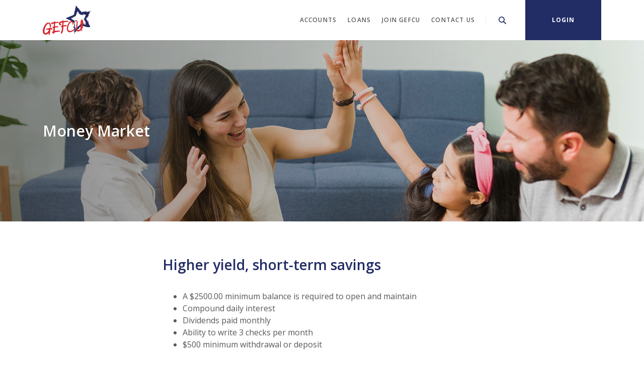

--- FILE ---
content_type: text/html; charset=utf-8
request_url: https://www.gefcu.org/accounts/money-market
body_size: 6068
content:
<!DOCTYPE html><html class="no-js" lang="en"><head><meta charset="utf-8"><meta http-equiv="X-UA-Compatible" content="IE=edge,chrome=1"><title>Money Market | Government Employees FCU</title><meta name="description" content=""><meta name="keywords" content=""><meta name="viewport" content="width=device-width,initial-scale=1"><meta name="apple-mobile-web-app-title" content="Government Employees FCU"><link rel="stylesheet" href="/assets/css/main.min.css?v=1733873557597"><script src="https://ajax.googleapis.com/ajax/libs/webfont/1.6.26/webfont.js"></script><script>WebFont.load({google:{families:["Open+Sans:400,400i,600,600i,700,700i"]}})</script>
          
        
            <!-- Global site tag (gtag.js) - Google Analytics -->
<script async src="https://www.googletagmanager.com/gtag/js?id=G-0000000000"></script>
<script>
  window.dataLayer = window.dataLayer || [];
  function gtag(){dataLayer.push(arguments);}
  gtag('js', new Date());

  gtag('config', 'UA-149258421-1');
</script></head><body class="subpage alabaster"><div role="navigation"><div class="hidden-compliance" id="complianceMenu"><ul class="list-unstyled"><li><a href="/">Home</a></li><li><a href="#main">Skip to main content</a></li><li><a href="#footer">Skip to footer</a></li></ul></div><a class="hidden-compliance external" href="http://get.adobe.com/reader/" title="External link to download Acrobat Reader">Download Acrobat Reader 5.0 or higher to view .pdf files.</a></div><div class="master-container"><header class="header header--var1 alabaster"><div class="container"><div class="header-inner d-flex flex-wrap flex-md-nowrap align-items-center"><div class="header__logo"><span itemscope="" itemtype="http://schema.org/BankOrCreditUnion"><span itemprop="name" class="sr-only">Government Employees FCU</span> <a href="/" class="logo" title="Government Employees FCU, Austin, TX" itemprop="url"><span class="logotype" itemprop="image" itemscope="" itemtype="http://schema.org/ImageObject"><span class="white-logo"><img src="/assets/img/gefcu-logo-footer.svg" alt="Government Employees FCU" itemprop="url"> </span><span class="color-logo"><img src="/assets/img/gefcu-logo-header.svg" alt="Government Employees FCU" itemprop="url"></span></span></a></span></div><nav class="navbar alabaster" aria-label="Primary"><div class="navbar-header"><button type="button" class="navbar-toggle collapsed"><span class="sr-only">Toggle navigation</span> <span class="menu-icon"><span class="menu-bar"></span> <span class="menu-bar"></span> <span class="menu-bar"></span> </span><span class="menu-text">Menu</span></button></div><div class="collapse navbar-collapse" id="navbar-collapse"><div class="navbar-close_container d-block d-lg-none text-right pt-3 pr-3 pb-2"><button type="button" class="navbar-close"><span class="icon icon-close" aria-hidden="true"></span><span class="sr-only">Close Menu</span></button></div><ul class="banno-menu menu-c8c29c60-bc21-11e8-9d3c-0242baa499bc">
                       <li class="dropdown menu-category">
        <span role="button" aria-expanded="false" class="category-item" tabindex="0">Accounts</span>
        <ul class="dropdown-menu">
            <li class="dropdown menu-group">
        <span role="button" aria-expanded="false" class="group-item" tabindex="0">Savings</span>
        <ul class="dropdown-menu">
            <li class="menu-internal">
        <a href="/accounts/prime-share-savings">Prime Share Savings</a>
        
      </li><li class="menu-internal">
        <a href="/accounts/money-market">Money Market</a>
        
      </li><li class="menu-internal">
        <a href="/accounts/cds">CDs</a>
        
      </li><li class="menu-internal">
        <a href="/accounts/holiday-club">Holiday Club</a>
        
      </li>
          </ul>
      </li><li class="dropdown menu-group">
        <span role="button" aria-expanded="false" class="group-item" tabindex="0">Checking</span>
        <ul class="dropdown-menu">
            <li class="menu-internal">
        <a href="/accounts/ez-green-checking">EZ Green Checking</a>
        
      </li><li class="menu-internal">
        <a href="/accounts/checking-unlimited">Checking Unlimited</a>
        
      </li><li class="menu-internal">
        <a href="/accounts/interest-bearing-checking">Interest Bearing Checking</a>
        
      </li>
          </ul>
      </li><li class="dropdown menu-group">
        <span role="button" aria-expanded="false" class="group-item" tabindex="0">Products & Services</span>
        <ul class="dropdown-menu">
            <li class="menu-internal">
        <a href="/accounts/debit-cards">Debit Cards</a>
        
      </li><li class="menu-internal">
        <a href="/accounts/home-banking">Home Banking</a>
        
      </li><li class="menu-internal">
        <a href="/accounts/free-atms">Free ATMs</a>
        
      </li><li class="menu-external">
        <a href="https://orders.mainstreetinc.com/ConsumerReorder?UseHeader=Yes" target="_blank">Reorder Checks</a>
        
      </li><li class="menu-internal">
        <a href="/join-gefcu/add-a-product">Add a Checking Account</a>
        
      </li>
          </ul>
      </li>
          </ul>
      </li><li class="dropdown menu-category">
        <span role="button" aria-expanded="false" class="category-item" tabindex="0">Loans</span>
        <ul class="dropdown-menu">
            <li class="dropdown menu-group">
        <span role="button" aria-expanded="false" class="group-item" tabindex="0">Vehicle Loans</span>
        <ul class="dropdown-menu">
            <li class="menu-internal">
        <a href="/loans/new-and-used-vehicle-loans">New/Used Vehicle Loans</a>
        
      </li><li class="menu-internal">
        <a href="/loans/rv">RV / Boat / Motorcycle</a>
        
      </li><li class="menu-internal">
        <a href="/loans/rates">Vehicle Loan Rates</a>
        
      </li>
          </ul>
      </li><li class="dropdown menu-group">
        <span role="button" aria-expanded="false" class="group-item" tabindex="0">Home Loans</span>
        <ul class="dropdown-menu">
            <li class="menu-external">
        <a href="https://mortgages.gefcu.org">Home Loans</a>
        
      </li><li class="menu-internal">
        <a href="/loans/home-equity">Home Equity</a>
        
      </li><li class="menu-internal">
        <a href="/loans/rates">Home Equity Rates</a>
        
      </li>
          </ul>
      </li><li class="dropdown menu-group">
        <span role="button" aria-expanded="false" class="group-item" tabindex="0">Personal Loans</span>
        <ul class="dropdown-menu">
            <li class="menu-internal">
        <a href="/loans/secured">Secured</a>
        
      </li><li class="menu-internal">
        <a href="/loans/unsecured">Unsecured</a>
        
      </li><li class="menu-internal">
        <a href="/loans/credit-cards">Credit Cards</a>
        
      </li><li class="menu-internal">
        <a href="/loans/student-loans">Student Loans</a>
        
      </li><li class="menu-internal">
        <a href="/loans/rates">Loan Rates</a>
        
      </li>
          </ul>
      </li><li class="dropdown menu-group">
        <span role="button" aria-expanded="false" class="group-item" tabindex="0">Loan Payments</span>
        <ul class="dropdown-menu">
            <li class="menu-internal">
        <a href="/loans/loan-payments">Loan Payments</a>
        
      </li>
          </ul>
      </li>
          </ul>
      </li><li class="dropdown menu-category">
        <span role="button" aria-expanded="false" class="category-item" tabindex="0">Join GEFCU</span>
        <ul class="dropdown-menu">
            <li class="menu-internal">
        <a href="/about">About Us</a>
        
      </li><li class="menu-internal">
        <a href="/become-a-member">Become a Member</a>
        
      </li><li class="menu-internal">
        <a href="/join-gefcu/add-a-product">Add a Product</a>
        
      </li><li class="menu-internal">
        <a href="/benefits-of-membership">Benefits of Membership</a>
        
      </li><li class="menu-internal">
        <a href="/jt-glass-scholarship">JT Glass Scholarship</a>
        
      </li><li class="menu-internal">
        <a href="/who-is-eligible">Who is Eligible</a>
        
      </li>
          </ul>
      </li><li class="dropdown menu-category">
        <span role="button" aria-expanded="false" class="category-item" tabindex="0">Contact Us</span>
        <ul class="dropdown-menu">
            <li class="menu-internal">
        <a href="/hours-of-operation">Hours of Operation</a>
        
      </li><li class="menu-internal">
        <a href="/locations">Locations</a>
        
      </li><li class="menu-internal">
        <a href="/contact">Contact Us</a>
        
      </li><li class="menu-internal">
        <a href="/routing-information">Routing Information</a>
        
      </li>
          </ul>
      </li>
                     </ul></div></nav> <button type="button" data-target="#toggleSearch" class="search__toggle sidebar-toggle" aria-label="SearchClose"><span class="search__toggle-open"><span class="icon icon-magnifying-glass" aria-hidden="true"></span><span class="toggle-text open-text">Search</span> </span><span class="search__toggle-close"><span class="icon icon-close" aria-hidden="true"></span><span class="close-text toggle-text">Close</span></span></button> <button type="button" data-target="#toggleLogin" class="olb__toggle btn sidebar-toggle"><span class="icon icon-lock" aria-hidden="true"></span><span class="olb__toggle-open">Login</span><span class="olb__toggle-close">Close</span></button></div></div></header><div class="olb sidebar alabaster" id="toggleLogin"><div class="sidebar-close_container text-right pt-3 pr-3 mb-3 mb-md-5 mb-lg-7"><button type="button" class="sidebar-close olb-close" data-target=".olb__toggle"><span class="icon icon-close" aria-hidden="true"></span> <span class="sr-only">Close Online Banking</span></button></div><div class="sidebar__inner"><div class="olb__welcome-header mb-3"><div class="olb-welcome">Welcome back!</div><div class="olb-more">Log in to your account.</div></div><form class="olb__login parsley-absolute olb-option" id="olb-default" method="post" action="https://myaccounts.gefcu.org/login" data-parsley-validate=""><div class="form-group"><label for="username">Username</label><div class="input-wrapper"><input type="text" class="form-control" name="username" id="username" required="" autocomplete="username"></div></div><div class="d-sm-flex justify-content-start align-items-center"><div><input type="submit" class="btn" value="Sign in"></div><div class="olb__footer-links link-list ml-sm-2 mt-3 mt-sm-0 remove-blank"><div class="d-flex justify-content-start justify-content-sm-center text-left"><div><a href="https://myaccounts.gefcu.org/forgot" title="Forgot Password" target="_blank">Forgot password</a></div><div><a href="https://myaccounts.gefcu.org/enroll" title="Enroll" target="_blank">Enroll</a></div></div></div></div></form></div></div> <div class="search sidebar alabaster" id="toggleSearch"><div class="sidebar-close_container text-right pt-3 pr-3 mb-3 mb-md-5 mb-lg-7"><button type="button" class="sidebar-close search-close" data-target=".search__toggle"><span class="icon icon-close" aria-hidden="true"></span> <span class="sr-only">Close Search</span></button></div><div class="sidebar__inner"><div class="search__title pb-3 h2">What can we help you find?</div><form method="GET" action="/search" data-parsley-validate="" class="parsley-absolute"><div class="form-group"><label for="siteSearch" class="">Search</label><div class="relative"><input name="q" id="siteSearch" class="form-control" type="text" data-parsley-required="true" data-parsley-errors-container="#search-error"> <button type="submit" class="search-submit"><span class="icon icon-magnifying-glass" aria-hidden="true"></span><span class="sr-only">Start Site Search</span></button></div><div id="search-error" class="parsley-errors" role="alert" aria-atomic="true"></div></div></form></div></div><div id="main" tabindex="-1" role="main"><div class="hero__subpage position-relative alabaster"><div class="hero__subpage-image"><div data-content-block="subpageBannerImage" data-content="content" data-editable="editable" class="content"> <div><img alt="Young family in living room" src="/assets/files/R975I8LO/header-young-family.jpg" image-id="R975I8LO"></div> </div></div><div class="hero__subpage-content"><div class="container"><h1 class="page-title">Money Market</h1></div></div></div><div class="subpage__content"><div class="container"><div class="row justify-content-center"><div class="col-maincontent-resize"><div class="content remove-blank non-styled-hr" data-content-block="bodyCopy1" data-content="content" data-editable="editable"> <h2>Higher yield, short-term savings</h2>
<div><br></div>
<ul>
<li>A $2500.00 minimum balance is required to open and maintain</li>
<li>Compound daily interest</li>
<li>Dividends paid monthly</li>
<li>Ability to write 3 checks per month</li>
<li>$500 minimum withdrawal or deposit</li>
</ul> </div><div id="accordion" class="subpage-accordions remove-blank alabaster"><div class="card remove-blank alabaster"><div role="button" id="card1Name" class="card-header collapsed" data-toggle="collapse" data-target="#collapse1" tabindex="0" aria-controls="collapse1" aria-expanded="false"><div data-content-block="accordionHeader1" data-content="content" data-editable="editable"> <div>Rates</div> </div></div><div id="collapse1" class="collapse" data-parent="#accordion" aria-labelledby="card1Name"><div class="card-body content"><div data-content-block="accordionContent1" data-content="content" data-editable="editable"> <div>
<div class="table-responsive" style="overflow-x: hidden;">
<table class="table table-striped" style="width: 100%; border-collapse: collapse;">
<thead>
<tr>
<th>Amount</th>
<th>                  Rate</th>
<th>                   APY</th>
</tr>
</thead>
<tbody>
<tr>
<td style="width: 33.3333%;">Under $25,000</td>
<td style="width: 33.3333%;">                   0.70%</td>
<td style="width: 33.3333%;">                   0.70%</td>
</tr>
<tr>
<td style="width: 33.3333%;">$25,000.01 to $75,000</td>
<td style="width: 33.3333%;">                   0.85%</td>
<td style="width: 33.3333%;">                   0.85%</td>
</tr>
<tr>
<td style="width: 33.3333%;">$75,000.01 to $100,000</td>
<td style="width: 33.3333%;">                   0.95%</td>
<td style="width: 33.3333%;">                   0.95%</td>
</tr>
<tr>
<td style="width: 33.3333%;">$100,000.01 and up</td>
<td style="width: 33.3333%;">                   1.05%</td>
<td style="width: 33.3333%;">                   1.05%</td>
</tr>
</tbody>
</table>
</div>
</div> </div></div></div></div><div class="card remove-blank alabaster"><div role="button" id="card2Name" class="card-header collapsed" data-toggle="collapse" data-target="#collapse2" tabindex="0" aria-controls="collapse2" aria-expanded="false"><div data-content-block="accordionHeader2" data-content="content" data-editable="editable"> <div>Terms and Conditions</div> </div></div><div id="collapse2" class="collapse" data-parent="#accordion" aria-labelledby="card2Name"><div class="card-body content"><div data-content-block="accordionContent2" data-content="content" data-editable="editable"> <div>
<div><strong>A. Transaction Limitations</strong> </div>
<div><br>(1) The minimum balance is $2,500.00.<br>(2) No more than three drafts per month from the Money Market Savings Account with a minimum of $500.00 per transaction. <br>(3) The credit union reserves the right to require a member intending to make a withdrawal from any account (except a share draft account) to give 60 days notice before such withdrawal. </div>
<div><br></div>
<div><strong>B. Rate Information </strong></div>
<div><br>The prospective dividend rate and annual percentage yield (APY) are as shown. The annual percentage yield is a percentage figure based on the dividend rate and compounding for the periods shown over a one year period. The dividend rate may change monthly for the Money Market Savings Account, as determined by the Board of Directors. </div>
<div><br></div>
<div><strong>C. Nature of Dividends </strong></div>
<div><br>Dividends for other than Term Share Accounts are paid from current income and available earnings, after required transfers to reserves at the end of a dividend period.</div>
<div><br></div>
<div><strong>D. Compounding and Crediting</strong></div>
<div><br></div>
<div>(1) Dividends are compounded and credited as shown. Dividend periods always begin on the first calendar day and end on the last calendar day of the periods as shown. </div>
<div>(2) Dividends on the Money Market account will be figured daily and paid monthly based on the rate established by the board of directors.</div>
<div>(3) Accrued dividends will not be paid if an account is closed prior to the crediting of such dividends. </div>
<div><br></div>
<div><strong>E. Balance Information</strong> </div>
<div><br>(1) Minimum required balances are shown above. <br>(2) Dividends begin to accrue for both cash and non-cash items, such as checks, on the day of deposit in the account. </div>
<div><br></div>
<div><strong>F. National Credit Union Share Insurance Fund </strong></div>
<div><br>Member accounts in this Credit Union are federally insured by the National Credit Union Share Insurance Fund.</div>
</div> </div></div></div></div><div class="card remove-blank alabaster"><div role="button" id="card3Name" class="card-header collapsed" data-toggle="collapse" data-target="#collapse3" tabindex="0" aria-controls="collapse3" aria-expanded="false"><div data-content-block="accordionHeader3" data-content="content" data-editable="editable"> <div><br></div> </div></div><div id="collapse3" class="collapse" data-parent="#accordion" aria-labelledby="card3Name"><div class="card-body content"><div data-content-block="accordionContent3" data-content="content" data-editable="editable"> <div><br></div> </div></div></div></div><div class="card remove-blank alabaster"><div role="button" id="card4Name" class="card-header collapsed" data-toggle="collapse" data-target="#collapse4" tabindex="0" aria-controls="collapse4" aria-expanded="false"><div data-content-block="accordionHeader4" data-content="content" data-editable="editable"> <div><br></div> </div></div><div id="collapse4" class="collapse" data-parent="#accordion" aria-labelledby="card4Name"><div class="card-body content"><div data-content-block="accordionContent4" data-content="content" data-editable="editable"> <div><br></div> </div></div></div></div><div class="card remove-blank alabaster"><div role="button" id="card5Name" class="card-header collapsed" data-toggle="collapse" data-target="#collapse5" tabindex="0" aria-controls="collapse5" aria-expanded="false"><div data-content-block="accordionHeader5" data-content="content" data-editable="editable"> <div><br></div> </div></div><div id="collapse5" class="collapse" data-parent="#accordion" aria-labelledby="card5Name"><div class="card-body content"><div data-content-block="accordionContent5" data-content="content" data-editable="editable"> <div><br></div> </div></div></div></div><div class="card remove-blank alabaster"><div role="button" id="card6Name" class="card-header collapsed" data-toggle="collapse" data-target="#collapse6" tabindex="0" aria-controls="collapse6" aria-expanded="false"><div data-content-block="accordionHeader6" data-content="content" data-editable="editable"> <div><br></div> </div></div><div id="collapse6" class="collapse" data-parent="#accordion" aria-labelledby="card6Name"><div class="card-body content"><div data-content-block="accordionContent6" data-content="content" data-editable="editable"> <div><br></div> </div></div></div></div><div class="card remove-blank alabaster"><div role="button" id="card7Name" class="card-header collapsed" data-toggle="collapse" data-target="#collapse7" tabindex="0" aria-controls="collapse7" aria-expanded="false"><div data-content-block="accordionHeader7" data-content="content" data-editable="editable"> <div><br></div> </div></div><div id="collapse7" class="collapse" data-parent="#accordion" aria-labelledby="card7Name"><div class="card-body content"><div data-content-block="accordionContent7" data-content="content" data-editable="editable"> <div><br></div> </div></div></div></div><div class="card remove-blank alabaster"><div role="button" id="card8Name" class="card-header collapsed" data-toggle="collapse" data-target="#collapse8" tabindex="0" aria-controls="collapse8" aria-expanded="false"><div data-content-block="accordionHeader8" data-content="content" data-editable="editable"> <div><br></div> </div></div><div id="collapse8" class="collapse" data-parent="#accordion" aria-labelledby="card8Name"><div class="card-body content"><div data-content-block="accordionContent8" data-content="content" data-editable="editable"> <div><br></div> </div></div></div></div><div class="card remove-blank alabaster"><div role="button" id="card9Name" class="card-header collapsed" data-toggle="collapse" data-target="#collapse9" tabindex="0" aria-controls="collapse9" aria-expanded="false"><div data-content-block="accordionHeader9" data-content="content" data-editable="editable"> <div><br></div> </div></div><div id="collapse9" class="collapse" data-parent="#accordion" aria-labelledby="card9Name"><div class="card-body content"><div data-content-block="accordionContent9" data-content="content" data-editable="editable"> <div><br></div> </div></div></div></div><div class="card remove-blank alabaster"><div role="button" id="card10Name" class="card-header collapsed" data-toggle="collapse" data-target="#collapse10" tabindex="0" aria-controls="collapse10" aria-expanded="false"><div data-content-block="accordionHeader10" data-content="content" data-editable="editable"> <div><br></div> </div></div><div id="collapse10" class="collapse" data-parent="#accordion" aria-labelledby="card10Name"><div class="card-body content"><div data-content-block="accordionContent10" data-content="content" data-editable="editable"> <div><br></div> </div></div></div></div></div><div class="content remove-blank non-styled-hr mt-2" data-content-block="bodyCopy2" data-content="content" data-editable="editable"> <div><br></div> </div></div><aside class="remove-blank mt-4 mt-lg-0 subpage__sidebar"><div class="subpage__sidebar-general remove-blank alabaster"><div class="content sub" data-content-block="subAd1" data-content="content" data-editable="editable"> <div><br></div> </div></div><div class="quicklinks remove-blank alabaster"><div class="slide remove-blank"><div data-content-block="subQuickLink1" data-content="content" data-editable="editable" class="content"> <div><br></div> </div></div><div class="slide remove-blank"><div data-content-block="subQuicklink2" data-content="content" data-editable="editable" class="content"> <div><br></div> </div></div></div></aside></div></div></div><div class="cta cta__bar remove-blank"><div class="container"><div class="row justify-content-center"><div class="col-lg-10"><div class="row justify-content-center align-items-center"><div class="col-lg-9 mb-3 mb-lg-0 remove-blank"><div class="content" data-content-block="ctaCopy1" data-content="content" data-editable="editable"> <div><br></div> </div></div><div class="col-lg-3 remove-blank"><div data-content-block="ctaCopy2" data-content="content" data-editable="editable" class="content"> <div><br></div> </div></div></div></div></div></div></div></div><footer class="footer footer--var1 text-white relative pt-5 pb-7 pt-md-8 pb-md-3 alabaster" id="footer" tabindex="-1"><div class="backToTop__container"><div class="container"><button type="button" id="scrollTop"><span class="sr-only">Back to the top</span></button></div></div><div class="footer__top"><div class="container"><div class="row justify-content-center justify-content-lg-start"><div class="col-lg-3"><div class="footer__logo text-center text-lg-left"><span class="d-inline-block" itemscope="" itemtype="http://schema.org/BankOrCreditUnion"><span itemprop="name" class="sr-only">Government Employees FCU</span> <a href="/" class="logo logo-white text-center text-lg-left" title="Government Employees FCU, Austin, TX" itemprop="url"><span class="logotype d-inline-block" itemprop="image" itemscope="" itemtype="http://schema.org/ImageObject"><img src="/assets/img/gefcu-logo-footer.svg" alt="Government Employees FCU" itemprop="url"></span></a></span><div class="footer__phone">Phone # 512-339-9812</div></div><nav class="remove-menu footer__social" aria-label="Social Media links"><ul class="banno-menu menu-320ca050-85c2-11eb-b2ef-0242be4c0ce0">
                       <li class="menu-external">
        <a href="https://www.facebook.com/GEFCUAustin" target="_blank">Facebook</a>
        
      </li>
                     </ul></nav></div><div class="footer__link-container"><div class="footer__links remove-footer-menu"><nav class="remove-menu" aria-label="Footer"><ul class="banno-menu menu-acda9b40-fffc-11e9-ad7a-024217a77d6b">
                       <li class="dropdown menu-group">
        <span role="button" aria-expanded="false" class="group-item" tabindex="0">Resources</span>
        <ul class="dropdown-menu">
            <li class="menu-internal">
        <a href="/loans/rates">Rates</a>
        
      </li><li class="menu-internal">
        <a href="/benefits-of-membership">Membership</a>
        
      </li><li class="menu-internal">
        <a href="/financial-calculators">Calculators</a>
        
      </li>
          </ul>
      </li><li class="dropdown menu-group">
        <span role="button" aria-expanded="false" class="group-item" tabindex="0">Credit Union</span>
        <ul class="dropdown-menu">
            <li class="menu-internal">
        <a href="/about">About Us</a>
        
      </li><li class="menu-internal">
        <a href="/locations">Locations</a>
        
      </li><li class="menu-internal">
        <a href="/contact">Contact Us</a>
        
      </li><li class="menu-internal">
        <a href="/loans/loan-payments">Loan Payments</a>
        
      </li>
          </ul>
      </li><li class="dropdown menu-group">
        <span role="button" aria-expanded="false" class="group-item" tabindex="0">Security</span>
        <ul class="dropdown-menu">
            <li class="menu-internal">
        <a href="/privacy-policy">Privacy Policy</a>
        
      </li><li class="menu-internal">
        <a href="/internet-security">Internet Security</a>
        
      </li><li class="menu-internal">
        <a href="/usa-patriot-act">USA PATRIOT Act</a>
        
      </li><li class="menu-internal">
        <a href="/disclosures">Disclosures</a>
        
      </li>
          </ul>
      </li>
                     </ul></nav></div></div></div></div></div><div class="footer__bottom"><div class="container"><div class="footer__bottom-flex"><div class="footer__mini-menu d-md-flex align-items-center justify-content-center justify-content-lg-start text-center text-md-left mt-5 mt-md-2 mt-lg-0"><nav class="remove-menu footer__secondaryLinks" aria-label="Secondary footer links"><ul class="banno-menu menu-45748830-165c-11ec-a5c7-02425bd17027">
                       <li class="menu-internal">
        <a href="/terms-and-conditions">Terms & Conditions</a>
        
      </li><li class="menu-internal">
        <a href="/sitemap">Sitemap</a>
        
      </li><li class="menu-internal">
        <a href="/routing-information">Routing Number 314977214</a>
        
      </li>
                     </ul></nav></div><div class="footer__copyright d-md-flex justify-content-center text-center text-md-right mt-5 mt-md-2 mt-lg-0 ml-0 ml-lg-4"><div class="copytext">© <span class="copy-date"></span> Government Employees FCU</div><div class="ncua"><a href="https://www.ncua.gov/"><span class="icon icon-ncua" aria-hidden="true"></span><span class="sr-only">NCUA</span></a></div><div class="ehl"><span class="icon icon-ehl" aria-hidden="true"></span><a href="https://www.hud.gov">Equal Housing Lender</a></div> <div id="sentinel-badge" data-theme="dark">
        
        
        <script src="https://banno.com/a/monitor/api/badge/badge.min.js" async="async"></script>
      </div></div></div></div></div></footer></div><script src="/assets/js/jquery.min.js"></script><script defer="defer" src="/assets/js/script.min.js?v=1733873557593"></script> <div class="sidebar-overlay"></div><script src="/assets/target/disclaimers.js?bh=61aed3" id="disclaimerscript" defer="defer" proceed="Proceed" cancel="Cancel"></script><script nomodule="nomodule" type="text/javascript">
            
    function ieWarning() {
      document.body.setAttribute("style", "padding-bottom: 120px;");
      var warning = document.createElement("section");
      warning.setAttribute("class", "ie-disclaimer");
      warning.setAttribute("style", "background-color: #000; color:#fff; padding: 10px 40px; position: fixed; bottom: 0; z-index: 1040; height: 120px;");
      warning.setAttribute("aria-label", "Important notice regarding browser support");
      var warningContent = 'Please note: As of February 15, 2022, this website will no longer function with this browser' +
      ' version. This website was built to support the use of modern browsers. The browser that you are currently using' +
      ' is no longer fully supported by Microsoft and is not considered a modern browser. To use this site, please open' +
      ' in a modern browser like Google Chrome, Firefox, Safari, or a currently supported version of Microsoft Edge.';
      warning.innerHTML = warningContent;
      var firstElement = document.body.children[0];
      document.body.insertBefore(warning, firstElement);
    }
    window.addEventListener("load", ieWarning);
  
          </script>
          
        
            </body></html>

--- FILE ---
content_type: image/svg+xml
request_url: https://www.gefcu.org/assets/img/gefcu-logo-footer.svg
body_size: 12751
content:
<svg width="99" height="60" fill="none" xmlns="http://www.w3.org/2000/svg"><g clip-path="url(#clip0_1154_73764)"><g clip-path="url(#clip1_1154_73764)"><path d="M63.286 33.66c.006-.226-.334-.108-.399-.133.118.363.488.114.399.133zm1.201 3.58l-.15-.049.408.503-.258-.454zm.38 3.432c.555-.39-.236-1.233-.095-1.868l.122-.116-.506-.222c.158.735.582 1.664.477 2.206h.002zm-1.026 2.385c.203-.263.273.644-.015-.772-.017.076-.03.1-.042.146.02.13.038.312.057.627zm-.057-.627c-.088-.645-.143.459 0 0v0zm.458 2.884l-.143-.35-.146-.368c-.11.25-.049 1.062-.175.834.209.849.31.521.464-.116v0zm.486.428l-.125-.33c-.044.111-.05.242.125.33zm-.395-1.076l.27.745c.076-.188.254-.325-.105-.348.17-.05-.005-.097-.165-.4v.003zm.03-.546c.035-.254.059-.526.107-.647.049-.122.125-.086.264.235-.118-.676-.274-.953-.37-.874-.096.076-.128.542-.001 1.285v0zm1.135-3.342l.133-.376-.232-.287c.116.143-.082.705.1.663v0zm-.926 10.195c.11-.154.246-.825.375-1.131l-.19-.382c-.038.435-.036 1.163-.186 1.513v0z" fill="#fff" stroke="#fff" stroke-width="1.03" stroke-miterlimit="10"/><path d="M64.945 49.842l.14.266.137.247c-.064-.796-.167-.777-.277-.513v0zm.399-4.526s-.137-.203-.278-.441c-.142-.234-.288-.502-.288-.502s.154.331.304.622c.15.296.296.55.296.55l-.032-.229h-.002zm.019 8.306l-.62 1.003.525-.813.5-.787-.407.6.002-.003zm1.801-1.802c-.195.354-.138.443-.068.502.068.061.148.095-.05.388.544-.584 1.042-1.353 1.445-2-.413.544-.865.939-1.33 1.112l.003-.003zm1.976-2.114c-.195.266-.404.615-.647 1.001.222-.291.438-.61.647-1zm-3.804 2.219c-.053.22-.195.745-.2 1.442l.234-1.091-.034-.349v-.002zm.042.315l-.006.033.033.402.25-.226-.245.215-.032-.424zm-.051-.403l.009.088c.023-.101.031-.143-.009-.088zm-.042-4.177c.112.105.239.31.357.312.118.006.224-.197.308-.809-.12.025-.205.207-.298.365-.095.154-.198.285-.367.131v0zm.348 2.914l-.027-.975c-.074.175-.169.572-.274.502l.151.247c.076.118.15.224.15.224v.002zm.135.186l-.067-.09-.068-.096.01.37.123-.184h.002zm2.225-.414c.334-.536.64-.848.992-1.222-.367.258-.736.56-1.095.906-.082.234-.319.738.103.316zm-1.389 1.201l.074-.099c-.023-.019-.048-.008-.074.1zm5.822-5.731c-.03 0-.061-.002-.09 0 .008.021.014.043.02.064l.07-.064z" fill="#fff" stroke="#fff" stroke-width="1.03" stroke-miterlimit="10"/><path d="M67.85 49.977c-.25.143-.437.445-.646.798.224-.266.45-.515.686-.745.038-.108.053-.167-.04-.053zm2.324-1.497a3.9 3.9 0 00-.528.237c.148.014.483-.066.528-.237zm-3.449 3.059a2.126 2.126 0 01-.051.072c.057.05.063-.009.05-.072zm0 0a8.86 8.86 0 00.479-.764 9.859 9.859 0 00-.526.67c.021.016.038.052.047.094zm4.998-8.216c.1.136.089.366-.031.58-.12.218-.368.44-.653.47-.129.295-.036.669.203.962.236.296.648.49 1.093.481-.067-.135-.12-.268.332-.973-.165.034-.55.256-.832.363-.287.11-.473.1-.34-.234.279-.386.418-.481.56-.517.07-.017.137-.017.215-.026a.717.717 0 00.243-.035c-.505-.087.26-1.081-.275-1.406l-.316.601c-.074-.059-.009-.329-.199-.268v.002zm-.616 3.627l-.25.297c.32-.225.57-.285 1.113-.45.401-.61.416-.793.386-.917l-1.323 1.21.074-.14z" fill="#fff" stroke="#fff" stroke-width="1.03" stroke-miterlimit="10"/><path d="M69.676 48.388c.095-.343.285-.701.39-.984.108-.287.129-.494-.059-.585-.635.646-.43.832-.855 1.457.568-.608.49-.463.367-.226-.118.234-.303.582.146.293-.24.317-.464.56-.675.783.223-.154.443-.291.658-.405h-.03l-.006.008v-.008c-.055-.006-.074-.027-.01-.05a.15.15 0 01.027-.037c.006-.075.03-.158.053-.238.367-.251.065.068-.053.238-.004.028-.013.062-.015.087h.005l1.243-1.47c-.279.2-.597.52-1.182 1.14l-.004-.003zm-3.002-1.696c-.023.085-.044.123-.066.167.045.004.072-.017.066-.167z" fill="#fff" stroke="#fff" stroke-width="1.03" stroke-miterlimit="10"/><path d="M66.55 47.522c-.051 0-.178.162-.18-.194.061-.42.143-.266.239-.469-.049-.006-.119-.055-.188-.006-.07.05-.138.194-.178.618l.051.015a15.6 15.6 0 01-.186 1.37c-.08.475-.16.876-.186.87.239-.77.406-1.34.627-2.206v.002zm.732 1.942l.916-1.125s-.082-.03-.154-.068a1.12 1.12 0 01-.14-.082l-.054.312c-.42.302-.433.634-.566.96l-.002.003zm5.372-3.618l.038.226.034.23s.093-.275.169-.534c.076-.26.137-.503.137-.503l-.376.579-.002.002zm1.022-1.045l.196.268.087-.359-.283.091zm7.426-27.034l-.25.129c.121-.047.197-.089.25-.129zm1.906-.241l.025-.166c-.076.1-.103.17-.025.166zm9.279 17.63c.017-.32.049-.703.034-.99a.852.852 0 00-.06-.323c-.022-.04-.062-.036-.143.015.003.004-.073.055-.13.144l-.12.166c.255.378.373.712.42.988v0zM91.15 18.187l-.178.09c.095.085.178.172.251.256a5.618 5.618 0 00-.073-.346zm-1.632-.154l.207-.127.215-.143a3.502 3.502 0 00-.42.27h-.002zm-18.225-6.4l-.482.019c.33.357.321.074.482-.02zm10.254 28.942c.298.205.547.317.773.38-.353-.283-.608-.654-.773-.38zm-.224-26.711c-.152.087-.21.169-.194.25.156-.085.24-.168.194-.25zm1.94 27.283c-.05-.046-.103-.076-.156-.118-.251.01-.5.008-.79-.074.26.211.575.372.944.192h.002zM56.84 26.409c-.024.006-.03.013-.06.017.102 0 .095-.009.06-.017zm4.85 6.727c-.107-.031-.264-.116-.413-.19.06.062.183.123.413.19zm15.498 8.503c-.162.19 0 .057 0 0v0zm-1.864-.19a.234.234 0 00-.05-.196.29.29 0 01.05.196zm10.818-2.009l.022.006c-.06-.085-.049-.068-.022-.006zm-9.338 2.34c.097-.034.2-.08.304-.143a1.5 1.5 0 00-.304.143zm.154.089c-.074.048-.129.089-.181.127.019.065.065.073.181-.127zm.467-.483c-.1.103-.207.181-.317.253.053-.017.08-.015.08 0 .049-.055.118-.13.237-.256v.003zM67.56 15.71c-.014.016-.025.033-.042.047.104.275.1.16.043-.046zm18.314 14.834s.02.01.028.017l-.004-.038-.023.021z" fill="#fff" stroke="#fff" stroke-width="1.03" stroke-miterlimit="10"/><path d="M85.241 29.858c.572.146.617.365.657.667l.808-.722-1.465.055z" fill="#fff" stroke="#fff" stroke-width="1.03" stroke-miterlimit="10"/><path d="M75.474 15.796l.184.681c-.906-.198-1.14-.728-1.079.015a.542.542 0 01.595-.07c.1.045.197.108.294.186l.036.03.059.055.126.122.256.258c.678.694 1.402 1.507 1.784 1.435a.804.804 0 00.266-.323l.295.078.31.076c-.194.017-.244.09-.439.106.3.095.545.078.74 0 .195-.076.35-.214.504-.361.156-.15.312-.31.521-.437.103-.064.222-.118.361-.159a2.35 2.35 0 01.215-.048 1.12 1.12 0 01.182-.013c.37.036.642.165.416.332l.76-.389c.234-.01.204.192-.03.203l1.205-.258-.004.034c.15-.2.505-.526.682-.67.331.12-.14.142-.04.271l.635-.365c.315.253-.205.612-.675.635.785 1.033.519-.358 1.97.106l-.617.23c.498.578.962.279 1.737.576-.198-.183-1.579-.8-.886-1.18.217.057.495.06.859-.221.03.198.137.261.297.261.08 0 .173-.014.277-.036l.158-.033.063-.02.036.535c.049-.085.083-.197.116-.319.036-.122.07-.258.15-.388.245.019.135.451.013.819.05.035.12-.142.17-.338.056-.198.077-.414.328-.5.184.179.445-.076 1.315-.52.02.091-.11.19-.238.287-.131.098-.264.19-.328.275 0 0 .178-.133.374-.266.194-.135.405-.27.405-.27.043.004-.166.164-.27.247.207-.112.416-.275.636-.437.219-.163.451-.323.774-.441.473-.326.452-.188.33.004-.277.26-.577.53-.737.7-.16.174-.18.25.065.195-.3.223-.513.242-.871.456.246.006.3.074.396.103.089.042.224.044.48.188 0 0-.186.15-.362.28-.175.132-.34.246-.34.246.334-.182.62-.241.82-.157.204.08.323.309.39.58a6.47 6.47 0 00.769-.455l-.112.488-.135.525c-.165.112-.292-.036-.448-.21.013.067.023.134.04.189-.397.3-.593.025-.808-.2.162-.074.338-.155.517-.245a1.184 1.184 0 00-.98-.287c.053.031.074.1.062.183a.349.349 0 00-.226-.046c-.074.019.031.07.126.177 0 0-.181.021-.358.032-.178.01-.349.012-.349.012l.237.062s-.19.145-.357.253a4.845 4.845 0 01-.224.137c-.048.015-.124.101-.122.097.059 1.11.422 2.253-.097 3.667-.197-.536-.58-.42-1.02-.692.676-.083.365-1.117.842-1.731-.249.32-.418.122-.443-.009l-.245 1.44c-.352-.235-.42.097-.747.323.86.175-.021 1.165-.076 1.777-.262-.108-.443-.365-.049-.927-.918.344.374 1.33-.456 1.708.077-.148.159-.205.068-.334.025.46-.616 1.191-.718.877l.076-.148c-.116.16-.388.612-.616 1.021-.236.423-.473.877-.665 1.297.298.506.602.966.876 1.279.275.314.517.481.714.45-.038.025-.254.073-.484.1-.23.03-.479.037-.568.015 0 0 .226.123.54.258.288.08.66.162 1.037.258l1.503.367c-.623.11-1.636 1.342-2.345.669.038.274.089.612.523 1.017 0-.198.596-.787.754-.59-.314.9-.123.578-.279 1.578 0-.3.99-.447 1.149-.05-.159.002-.832.443-.99.346l1.304.542c-.268-.164-.734.304-.87.633.117-.179.385.832.592 1.045v-.498c.194.564.627.699 1.053.798.2.023.416.07.61.177.194.108.371.283.48.537-.136-.055-.48-.083-.778-.036-.297.046-.563.14-.56.283a6.406 6.406 0 011.873.698 8.41 8.41 0 011.313.893c.429.353.828.756 1.115 1.136 0 0-.066.021-.135.036-.068.017-.14.03-.14.03l.458.586c.239.31.475.62.475.62-.713-.639-1.813-1.625-2.763-2.334a15.797 15.797 0 00-1.298-.893c-.376-.23-.682-.388-.897-.496-.165.156-.363-.008-.211.247a.884.884 0 01-.395-.141.916.916 0 01-.196-.148s-.002.09-.015.16c-.01.072-.032.125-.032.125.393.167.634.342.88.555.245.209.492.452.856.665 0 0-.332-.353-.628-.627-.3-.283-.561-.49-.561-.49.37.123.946.4 1.516.849.282.221.561.481.79.74.225.258.402.514.461.695-.13-.014-.563-.335-.985-.646a22.32 22.32 0 00-.982-.698c.169.126.376.344.523.53.146.183.226.327.119.26l-.315-.305-.304-.283c-.093-.006.093.176.334.416.084.11.18.237.15.272-.028.036-.184-.019-.54-.261-.091-.038-.436-.292-.672-.477-.24-.186-.386-.306-.196-.1.456.42 1.38 1.278 2.252 2.103.87.825 1.642 1.61 1.758 1.879-.086-.04-.726-.328-1.353-.646-.635-.321-1.247-.672-1.515-.887-.406-.34-.448-.652-.56-.971a2.102 2.102 0 00-.546-.914c.126.182.137.378.114.435-.264-.188-.29-.543-.56-.528.148.321-.053.266-.164.226-.057-.021-.093-.038-.068-.006.028.031.11.11.334.291-.157.05-.285-.004-.412-.078-.131-.074-.262-.167-.48-.199.096.207.056.518-.158.767a1.289 1.289 0 01-.415.314c-.163.08-.36.127-.507.14.061-.136-.025-.345-.07-.442-1.133-.285-1.695-.662-2.76-.886-.073-.154-.554-.424-.284-.619-.173.068-.352.226-.683.173-.539-.612.749.076.382-.601-.108.314-.942.272-1.453.378.042.53 1.064.316 1.575.21-.14.691-1.104 1.244-2.284 1.335-.92-.01-.293-.524-.466-.458a2.555 2.555 0 00-.492-.091c-.144-.01-.29-.009-.368.019a.82.82 0 00-.4.243c-.2.2-.269.424-.533.304a.47.47 0 01-.194.044c-.207-.112-.33-.302-.397-.528-.07-.22-.086-.47-.196-.589.12-.181.25-.304.367-.38.416.154.703.45.997.496l-.266-.162-.287-.167c.177-.116.675-.129.916.053-.167-.213-.75-.37-1.45-.53-.338.308-.708.66-1.083.988-.38.33-.73.597-1.075.783-.063.27-.245.66.017.659l.256-.334c.525-.004-.216.902.278.659-.226.568-.397 1.287-1.104 1.684l-.46-.266c.116.095.58-.135.631-.4-.078.39-1.344.333-1.138 1.063l.642-.127c-.224.572-.346 1.442-.958 1.807.578.144.076-.152.84-.07-.817-.231 1.3-1.209.27-1.289.84.143.832-.399 1.714-.435-.13-.108-.392-.07.085-.414a.679.679 0 01-.011-.196c.017-.008.023-.01.038-.019l-.038.008c0-.035 0-.04-.013.005-.152.042-.293.057-.392.02-.06-.478.616-1.112.703-1.475.304-.181.03.239.291.239l.129-.54a.484.484 0 00.287.082c.084.03.16.055.226.088a.3.3 0 01.139.131.32.32 0 01.034.148c-.002.023.01.03-.028.085l.053-.047.063-.053.091-.076c.15.06.247.083.302.009.034 0 .06-.021.08-.066.053.053.097-.044.14-.114.042-.07.06-.118.014.024 0 0 .087-.043.197-.078l.042-.013.021-.006h.424l-.008.095c1.102.274 2.413-.14 3.546.783.393-.017.802-.051 1.408.181l.057.342c.251-.006.595.148.912.266.078.03.156.057.23.08l.108.03.052.01.087.015c.226.038.403.038.5-.03.397.526 1.54.81 2.681 1 .572.094 1.146.168 1.67.246.525.078 1.002.163 1.422.287l-.32-.498c1.009.232 1.85.28 2.765.295l-.619-.508c.216-.097.773.059 1.514.293-.133-.504-.239-1.097-.654-1.904.27.23.394.57.375.73.14-.198.013-.61-.224-1.078-.238-.473-.588-1-.93-1.497-.344-.498-.68-.964-.925-1.384-.245-.423-.401-.796-.412-1.17-.34-.39-.415-.65-.447-.933a.34.34 0 00.067.093c-.014-.04-.042-.1-.071-.158-.015-.18-.026-.372-.061-.583a2.02 2.02 0 00.019.498 8.714 8.714 0 00-.716-1.138l.14-.17.136-.18c-.023-.036-.038-.065-.063-.103-.002-.344-.279-.14-.48.137a1.51 1.51 0 00-.396-.264c.475-.507-.553-.64-.078-1.245-.395-.043-.912-1.297-1.621-1.136.078-.05.078-.152.156-.002-.078-.349-.158-.695-.473-.887l.395-.354-.948-.382c.078-.55.159-.8.712-.562-.513-.365-.661-.54-.8-.699-.07-.078-.138-.154-.248-.244a3.041 3.041 0 00-.2-.152l-.262-.12.323-.092c-.05-.09-.22-.179-.36-.289-.14-.107-.246-.23-.13-.302a.392.392 0 00.096-.217c.177-.144.323-.319.462-.521.07-.102.135-.205.207-.323l.359-.612c.493-.836 1.042-1.727 1.682-2.335-1.028-.154.821-.564.203-1 .255.014.5-.155.519.215.289-.967 1.045-1.104.827-2.008.256.017.19.349.357.33 0-.102-.038-.338.192-.465.211-.097.025.346.066.48.029-.06.05-.104.078-.17.042-.088.078-.17.107-.25.064-.16.106-.303.131-.43.05-.255.03-.447-.038-.595-.137-.295-.458-.424-.775-.54.653-.51.822-.9.526-1.262.365-.203.863-.619.521.141.14-.213.615-.889.982-1.52.367-.629.606-1.173.211-1.017.279-.215.39-.61.35-.663.57-.94.708-1.083 1.13-1.931l-.3.352c-.344.144-.435.133-.388.017-.33.078-.344-.112-.931.019l.126-.084a1.778 1.778 0 00-.675-.076c-.18.014-.315.06-.443.1a1.43 1.43 0 01-.418.088c-.167.006-.37-.024-.718-.108l-.143.221-.148.222c-.513.505-.705.403-1.037.255a2.245 2.245 0 00-.612-.196 1.547 1.547 0 00-.83.106l.144.095.133.097c-.331.194-.57-.068-.94-.361-.354-.296-.848-.625-1.22-.627-.164-.053.241-.154.471-.243a4.978 4.978 0 00-.584-.042c-.146 0-.266.015-.287.032-.078.038-.076.124-.064.228.028.207.104.487-.32.607-.199-.257.107-.738-.484-.71-.323-.187-1.566 1.141-2.438.717.205.192.41.382.03.6-.606.162-1.782-.583-2.246.172-.087-.048-.125-.1-.136-.154-.223.12-.597.247-.943.393-.038.017-.097.038-.118.055l-.072.05a2.327 2.327 0 00-.141.112c-.091.08-.174.17-.233.27-.065-.451-.22-.512-.473-.426-.175-.116-.47-.167-.69-.308-.186-.105-.384-.403-.057-.675l-1.038-1.037.122-.059c-.57-.747-1.02-.787-1.467-.823-.082-.218.112-.182.173-.213-.734-1.185-.865-1.248-2.109-1.666l.224-.367c-.097-.017-.198-.144-.317-.336l-.2-.34-.365-.549c-.268-.39-.591-.83-.946-1.234-.352-.404-.739-.773-1.098-.988.024-.045.068-.114.192-.066-.413-.274-.81-.722-1.234-1.273-.422-.548-.872-1.2-1.311-1.802-.872-1.19-1.712-2.177-1.552-.965l.032.167v1.07l.006 1.013c.188-.724.279-.306.37.218.088.532.177 1.144.31 1.116-.015.34-.15.452-.283.425-.13-.032-.253-.224-.215-.659l.074.019c-.247-.844-.387-.462-.515.036-.127.494-.237 1.074-.444.71-.15.898-.323 1.75-.51 2.608l-.296 1.292c-.053.22-.103.437-.154.654l-.078.33a7.72 7.72 0 01-.072.293c-.323 1.195-.65 2.368-.876 3.536l.648-.163-.18.81c-.177.19-.52.206-.392-.373-.395.245.11 1.028.239 1.068-.446 1.098-.621-.57-.697-.223l-.04.483.089-.095c.177.428.43.509.276 1.203-.198.422-.41.16-.464.332-.021-.005-.04.006-.051.046a.34.34 0 00-.013.082c0 .024.005.038.01.066l-.13.433s.118.02.24.025c.121.006.245-.007.245-.007.176.372-.13.59.425.577a.49.49 0 00-.306.127c-.262.002-.5.048-.728.12a3.768 3.768 0 00-.336.124l-.251.112-.27.127c-.714.335-1.33.654-1.548.629-.445.587-1.03.846-1.769 1.136.222.01.553.453-.097.675-.234-1.12-1.34.076-2.176-.426.167.07.143.162.03.268a1.75 1.75 0 01-.226.166l-.068.045a2.129 2.129 0 01-.084.05l-.214.12c-.282.163-.544.324-.64.45-.096.13-.016.22.328.273-.361.114-.448.038-.523-.066-.079-.103-.138-.238-.526-.204a6.425 6.425 0 01-1.307.747c-.494.22-1.051.424-1.657.641-.603.216-1.256.444-1.895.693a16.81 16.81 0 00-1.782.787c.133.02.412-.004.648 0 .236.004.43.038.437.154-.58.087-1.19.184-1.826.296a1.485 1.485 0 00-.14.205c.311.124.866.181 1.297.253.437.076.728.156.625.39.122-.073.337-.169.696-.031.65.55 1.657 1.146 2.715 1.712 1.066.567 2.183 1.104 3.246 1.633l.672.336c.188.095.375.192.561.294.372.2.737.413 1.09.645a8.9 8.9 0 011.946 1.702c-.266-.465.014-.346.323-.192-.167-.167.175-.317.23-.513l.973 1.146c.485-.365 1.34.673 1.716.276l-.435-.124c.813-.272-.076-1.609.376-2.271-.914.312-1.04-1.744-2.472-1.36-.133-.255.3-.13.274-.354-.403.173-.728.08-1.197-.345l.102-.042a9.516 9.516 0 01-1.811-1.108l-.395-.304-.207-.16c-.048-.042-.067-.072-.103-.108-.125-.137-.25-.274-.382-.41l-.144.148-.135.152c-.158-.145-.076-.24-.055-.342-.422.114-.297.19-.16.281.128.087.276.194-.118.357.166-.365-.157-.543-.488-.739-.323-.192-.636-.393.103-.515-.105-.06-.302-.034-.487-.004-.188.03-.365.063-.515-.02l.194-.035.198-.034-.69-.006c-.114-.12.452-.17.9-.167-.018.019.219.05.288.068.178-.045.102-.087-.059-.136.015-.057-.074-.13.072-.137l-.26.034-.274.04c.036-.08.175-.169.344-.255.169-.089.367-.175.553-.264.378-.184.667-.363.918-.754l-.088-.061-.093-.061c.12-.15.24-.237.342-.283.038-.017.135-.053.2-.068a1.86 1.86 0 01.211-.042c.281-.046.585-.076 1.195-.441l-.027.061c.181-.287.487-.527.848-.669-.234.346.788.108.46.522 1.12-.915.51-.552 1.064-1.563l.321.192c.171-.384.133-.53.745-.894-.418.48.606.242.159.83.407 0 .72-.096.973-.231.126-.068.24-.144.342-.222.148-.105.287-.202.418-.297.268-.195.49-.357.747-.448.257-.093.55-.116.994-.046.152-1.01-2.003.388-1.644.025-.272-.03-.182-.247.006-.458.194-.213.488-.422.773-.505a.53.53 0 01.135-.035c.114-.188.397-.254.692-.515.148-.13.3-.309.43-.562a3.07 3.07 0 00.256-.699c.017-.06.032-.124.042-.194-.012.057-.002.093.007.127.008.04.02.05.002.15l.03-.06.02-.04a.603.603 0 00.062-.242c.008-.112-.004-.228-.013-.346-.015-.239-.013-.486.211-.722-.456-.393.154-.695-.479-.897l-.042 1.104c-.061-.64-.72-1.35-.171-2.289.116.102.236.431.295.655.245-.26-.025-.59.224-.86.635.203-.09 1.335.287 2.076.332-.266-.251-1.322.395-.868-.81-.631.319-1.136-.224-2.052l.38.123c-.038-.138-.177-.43-.124-.661l.43.509c-.317-.72.597-1.174.473-1.832-.217 1.293-.521.206-.901.702-.06-.422-.015-.677.086-.854a.75.75 0 01.19-.216c.036-.03.076-.057.116-.082l.061-.038c.02-.009.04-.009.06-.013.158-.027.323-.036.44-.063.119-.03.189-.066.165-.21.02.05-.044.07-.135.075-.09 0-.209-.015-.28-.131a.355.355 0 01.456-.053.386.386 0 00-.207-.346c-.112-.072-.251-.089-.338-.306.224.122.188.038.095-.167-.095-.2-.25-.521-.283-.766l.32.487c.305-.23-.611-1.342-.248-1.595a18.567 18.567 0 00.357 1.175l-.028-.255-.025-.27.156.426c.078.21.158.416.158.416-.095-.388-.12-.61-.112-.716.009-.107.055-.105.114-.095l.032.062a8.232 8.232 0 01-.268-.995c-.049-.274-.025-.417.1-.29.139.328.151.485.179.6.025.115.05.176.185.281.009.197.032.431.024.518-.009.084-.045.025-.192-.41.052.251.075.458.139.718.122.338.175.42.22.439.042.017.075-.025.11.008a1.03 1.03 0 01-.1-.249s.025-.18.089-.314a.772.772 0 01.162-.235c.074.304.021.427-.008.57.06 0 .107-.22.232-.135-.053.427-.087.891-.158 1.039 0 0 .037-.093.1-.156.062-.068.149-.108.149-.108-.007.1.004.253-.005.386a.944.944 0 01-.052.308c.004.148.095.011.25-.042a.378.378 0 01.235-.02.2.2 0 01.049.02c.01.009.006 0 .03.026l.056.06c.074.083.137.176.188.277.078-.008.184.017.344.123.498.654.693 1.46 1.678 1.876l-.06.802c.611.473.041-1.049 1.059-.261.743.536-.144.584-.05.926.259.066.63.14.962.313.166.086.323.198.45.348a1.236 1.236 0 01.23.399c.012.03.012.046.031.087l.055.12c-.046-.03-.095-.068-.129-.093a1.11 1.11 0 01-.207-.188c-.078-.09-.15-.184-.25-.264l.001.005zm10.343 1.16c-.168.108-.491.416-.656.199.141-.486.331-.29.656-.199zm3.952 2.095c-.074-.14.053-.23.295-.35a.577.577 0 01-.295.35zM78.381 40.035v-.026c.17.051.108.026 0 .026zm-.344.09c.006.072.044.112.088.148-.046-.097.013-.162.093-.2-.07-.078-.152-.102-.181.052zM64.43 17.854l.133-.144c.013.097.017.16.013.203-.002.04-.009.036-.021.04-.026-.004-.079-.03-.125-.1v0z" fill="#fff" stroke="#fff" stroke-width="1.03" stroke-miterlimit="10"/><path d="M89.712 18.041c.095-.027.188-.04.28-.05-.056-.036-.151-.026-.28.05zM71.381 11.63l-.017-.023a.206.206 0 00-.074.028l.09-.004h.001zM88.19 38.24c.127.085.239.184.338.281a.753.753 0 00-.338-.28zm-12.733 5.318l.317-.45c-.175.197-.302.197-.441.243.074.059.243.087.124.207zm-5.085 1.439c-.042.11-.118.12-.16.233l.061.2c.26-.268.374-.587.101-.433h-.002zm3.798-2.056c-.266-.213-.43.104-.659.41.015-.017.03-.034.049-.047.247.418.428.026.61-.365v.002zm-.714.479a1.306 1.306 0 01-.245.25c.1.166.13-.07.245-.25zm4.129-2.547c-.19.061.22.39.05.36.155.45.501-1.202-.05-.36zm-4.407 1.477l.386.207-.08-.388-.306.181zm2.362-1.849l-.515.336c.054.044.027.127-.017.215.278-.247.629-.47.534-.55h-.002zm-.532.551c-.146.129-.273.264-.302.386.072-.076.226-.242.302-.386zm-1.322.636l.188-.062.33-.272-.518.334zm6.998-2.914l.669.015c.095-.127-.063-.249-.317-.243-.175.066-.424.072-.354.228h.002zm-1.898-1.555c.218.133.228.23.334.392l.054-.517-.198.062-.19.063v0zm2.082.301c.092-.126 1.019-.21.194-.348-.095.127-.764.11-.194.349zm9.319 2.576l-.146-.023.887 1.047-.361-.511-.38-.515v.002zm-2.299-4.093c-.095.27.532-.106.397.2.245.047.103-.261.31-.232-.308-.152-.23-.261-.707.034v-.002zm.707-.034c.049.025.108.053.184.084a.532.532 0 00-.184-.084zm-25.497-1.564l.361.393-.152-.406-.209.013zm1.148-.101l-.15.532.497-.29c-.112-.031-.328-.094-.347-.242v0zM87.35 17.843l.019-.135c-.097-.129-.213-.122-.45-.112l.431.247zm-6.852.543l.103-.009h.064l-.044-.074c-.017-.044-.087-.095-.138-.15-.107-.107-.207-.217-.207-.217l.108.226.114.226v-.002zm-6.976-3.173c.141.186.407.315.55.502-.407-.316-.143-.96-.55-.502z" fill="#fff" stroke="#fff" stroke-width="1.03" stroke-miterlimit="10"/><path d="M34.561 50.815h-.036c-.964.03-1.935.044-2.885.042-.75 0-2 .061-4.608.23l-1.24.1c-.05.003-.099.01-.143.016-.382.046-.766.105-1.152.175.027-.426.05-.855.065-1.281l.013-.291.008-.19c.053-.454.1-.902.137-1.337.095-1.12.157-2.275.184-3.436.314-.072.578-.146.836-.215.38-.104.739-.2 1.205-.285.798-.142 1.609-.26 2.417-.355a.837.837 0 00.405.319c.203.07.414.072.625.002.182-.06.353-.152.507-.277.14-.111.264-.23.37-.352l.033-.047c.42-.703.158-1.182-.044-1.41-.137-.17-.372-.272-.735-.32a6.305 6.305 0 00-.94-.047 27.46 27.46 0 00-.97.036c-.315.017-.558.03-.743.034-.317.027-.517.063-.73.101-.182.032-.37.066-.653.097-.5.055-1.007.129-1.513.22v-.537c0-.287.012-.597.031-.928.02-.646.038-1.246.057-1.8.021-.558.036-1.103.049-1.635.008-.38.01-.787.006-1.213a53.08 53.08 0 001.72-.35c.885-.19 1.799-.387 2.272-.434a61.512 61.512 0 002.733-.325l.076-.02c.463-.186.714-.535.708-.984-.009-.482-.317-.79-.826-.828h-.034c-.92.028-1.844.042-2.746.04-.68 0-1.794.053-4.049.197l-.042-.948-.008-.064c-.068-.27-.2-.464-.4-.576a.834.834 0 00-.607-.08.97.97 0 00-.521.338 1.121 1.121 0 00-.243.652v.013l.008.814a21.64 21.64 0 00-4.405 1.066 5.53 5.53 0 00-1.19.562l-.102.065-.036.116a8.72 8.72 0 00-.198.792l-.009.042v.042c.007.051.01.102.015.152l.013.06c.072.24.167.466.278.667.29.519.686.747 1.242.717l.088-.004.074-.049c.194-.128.433-.255.712-.371a42.094 42.094 0 012.083-.642c.386-.093.78-.181 1.174-.264a58.63 58.63 0 01-.146 1.991c-.063.7-.133 1.412-.205 2.136a91.84 91.84 0 00-.181 2.092l-.3.089h-.015l-.049.012a27.72 27.72 0 00-.58.167l-.348.112-.53.156-.036.021c-.293.178-.475.433-.528.743a1.46 1.46 0 00.11.83c.118.268.302.49.549.659.264.181.566.249.895.202l.587-.146-.015.16c-.019.242-.044.49-.072.748a90.47 90.47 0 00-.209 2.234 33.055 33.055 0 01-.28 2.353c-.036.228-.079.452-.12.678l-.058.306c-.17.057-.342.114-.513.173-.46.156-.88.354-1.252.589l-.107.067-.036.123c-.06.198-.146.504-.209.831l-.008.045v.044l.016.158.013.064c.076.253.175.49.294.7.287.516.673.758 1.207.758.032 0 .065 0 .097-.002h.021c-.019.783.173 1.254.583 1.44.112.05.228.074.346.074.625 0 1.317-.619 1.598-1.03l.023-.04c.18-.364.338-.758.464-1.166.045-.135.083-.272.123-.411.768-.176 6.824-1.42 7.715-1.508.963-.092 1.93-.208 2.87-.341l.081-.021c.486-.195.75-.562.743-1.035-.008-.504-.333-.83-.867-.87l-.007.003z" fill="#DB202C"/><path d="M19.699 48.41a.904.904 0 00-.011-.787l-.032-.055a2.638 2.638 0 01-.337-.66 1.803 1.803 0 00-.59-.826c-.717-.544-1.568-.821-2.532-.821h-.015a6.6 6.6 0 00-.627.032l-.095.004c-.06.002-.123.004-.184 0h-.038l-.038.006c-.958.184-1.828.38-2.66.598-1.025.27-1.99.542-2.866.812-.893.277-1.594.486-2.16.646-.314.108-.527.273-.635.486a.804.804 0 00-.031.67.91.91 0 00.498.493c.226.103.504.128.812.08a48.677 48.677 0 012.263-.194 21.69 21.69 0 002.175-.243l-.007.036a1.921 1.921 0 00-.013.07l-.014.08h.006a.912.912 0 000 .11 8.302 8.302 0 01-1.714 3.93c-1.034 1.3-2.55 2.377-4.507 3.198a1.764 1.764 0 00-.314.055c-.619-.053-1.077-.264-1.395-.646-.353-.42-.6-.906-.735-1.442A6.678 6.678 0 013.7 52.33c.007-.595.024-1.07.05-1.408.098-1.078.311-2.298.628-3.624.317-1.32.766-2.64 1.338-3.926a17.962 17.962 0 012.124-3.593 10.215 10.215 0 012.944-2.639c.579-.329 1.07-.456 1.459-.371.405.087.739.291 1.022.62.297.35.542.8.722 1.335a8.79 8.79 0 01.39 1.686c.074.57.106 1.106.1 1.59-.01.544-.053.834-.091.985a.835.835 0 00-.04.748c.097.221.253.39.46.5.2.108.432.146.688.118a1.15 1.15 0 00.713-.367c.298-.317.5-.77.604-1.345.095-.534.127-1.13.095-1.769a9.016 9.016 0 00-.327-1.965 9.51 9.51 0 00-.726-1.853 5.123 5.123 0 00-1.14-1.474 3.182 3.182 0 00-1.56-.77 6.345 6.345 0 00-1.892-.12 7.558 7.558 0 00-1.79.38 6.963 6.963 0 00-1.574.774 5.92 5.92 0 00-1.225 1.068 29.987 29.987 0 00-3.316 4.602A23.957 23.957 0 001.16 46.62a32.125 32.125 0 00-.72 3.243 13.446 13.446 0 00-.163 3.37 7.35 7.35 0 00.925 3.053c.532.941 1.393 1.682 2.558 2.202a5.47 5.47 0 002.012.487c.65.023 1.27-.048 1.839-.217a6.982 6.982 0 001.587-.699c.48-.289.929-.6 1.321-.91a7.862 7.862 0 001.34-1.222c.163-.188.324-.38.482-.574l-.023.28a52.16 52.16 0 00-.142 2.177c-.014.393.013.752.079 1.06.09.454.396.755.859.844.088.017.173.025.257.025.342 0 .648-.137.897-.407l.078-.082.009-.114c.08-1.056.184-1.995.308-2.789.125-.808.255-1.598.386-2.343.133-.762.26-1.551.374-2.347.114-.802.203-1.744.264-2.79l.061-.767c.118-.032.23-.053.334-.068.287-.04.565-.01.827.087.268.1.576.32.912.657l.036.031c.228.171.477.26.734.266a1.138 1.138 0 001.115-.663H19.7zm32.117-15.44l.075-.022c.463-.185.714-.536.708-.983-.009-.482-.317-.79-.826-.828h-.034c-.918.028-1.842.042-2.746.04-.711.002-4.435.123-6.85.268l-.042-.95-.008-.063c-.068-.27-.2-.464-.4-.576a.832.832 0 00-.607-.08.97.97 0 00-.521.337 1.121 1.121 0 00-.243.653v.012l.008.815a21.63 21.63 0 00-4.405 1.066c-.863.291-1.562.733-2.081 1.307-.522.578-.855 1.218-.986 1.902a3.596 3.596 0 00.22 2.068c.28.684.774 1.273 1.475 1.752.47.315 1.104.46 1.874.433l.135-.006.04-.013c.241-.074.575-.29.792-.882.184-.5.272-1.326.112-1.577l-.093-.148-.175-.004a6.654 6.654 0 01-.503-.027c-.424-.074-.749-.195-.968-.361-.186-.142-.281-.285-.292-.437-.01-.159.078-.344.262-.55.211-.234.572-.46 1.072-.67a44.295 44.295 0 012.083-.642c.387-.093.78-.182 1.174-.264a57.824 57.824 0 01-.145 1.99c-.064.701-.133 1.413-.205 2.137a82.18 82.18 0 00-.182 2.092l-.3.088h-.014l-.05.013c-.187.05-.37.105-.554.158l-.392.097.01.026-.523.154-.036.02c-.294.178-.475.434-.528.744a1.46 1.46 0 00.11.83c.118.267.302.49.547.658.263.182.565.25.895.203l.586-.146-.014.16c-.02.243-.045.49-.072.748a96.23 96.23 0 00-.21 2.233 33.04 33.04 0 01-.28 2.354 28.46 28.46 0 01-.47 2.345 11.16 11.16 0 01-.492 1.515c-.798 2.092-.862 3.251-.199 3.648a.864.864 0 00.45.118c.597 0 1.283-.496 1.59-.85l.027-.036c.22-.342.42-.714.59-1.106.338-.741.598-1.53.771-2.348a42.17 42.17 0 00.44-2.45 48.59 48.59 0 00.472-3.743 56.69 56.69 0 00.184-3.437c.314-.071.578-.143.836-.215.38-.103.738-.2 1.205-.285.798-.141 1.61-.26 2.417-.355a.837.837 0 00.405.32.96.96 0 00.625.001 1.62 1.62 0 00.509-.276 2.84 2.84 0 00.37-.353l.033-.046c.42-.703.158-1.182-.044-1.41-.138-.171-.372-.272-.735-.321a6.28 6.28 0 00-.94-.046c-.329.006-.654.019-.97.035-.315.017-.558.03-.743.034a7.05 7.05 0 00-.73.102c-.182.033-.37.067-.653.097-.5.055-1.007.126-1.513.22v-.537c0-.287.012-.597.031-.929.02-.646.038-1.245.057-1.8.021-.558.036-1.102.049-1.634.008-.38.01-.785.006-1.208 1.518-.215 5.995-.783 6.79-.859a64.007 64.007 0 002.734-.325l.005.004zm13.646 13.089c-.213-.005-.405.086-.593.262l-.031.035c-.594.743-1.34 1.472-2.22 2.164a16.76 16.76 0 01-2.813 1.798 12.28 12.28 0 01-2.963 1.067c-.965.206-1.843.208-2.612.004-.755-.203-1.367-.64-1.872-1.339-.505-.698-.79-1.743-.849-3.107a13.584 13.584 0 01.218-3.168c.2-1.106.477-2.147.825-3.097.298-.836.686-1.708 1.157-2.592.464-.876 1-1.661 1.591-2.332.579-.657 1.216-1.155 1.896-1.48.652-.313 1.332-.36 2.075-.144.346.104.638.287.889.564.245.268.388.62.443 1.097.05.283.053.547.008.782a4.326 4.326 0 01-.2.726 1.04 1.04 0 00-.144.536.84.84 0 00.16.496c.11.143.271.236.465.27.144.025.367.013.619-.184l.048-.038.032-.052c.544-.923.794-1.811.739-2.643-.055-.83-.31-1.556-.762-2.16a4.19 4.19 0 00-1.788-1.361 4.471 4.471 0 00-2.335-.291c-.81.11-1.591.45-2.32 1.007-.703.54-1.36 1.2-1.95 1.965a17.384 17.384 0 00-1.583 2.46 21.644 21.644 0 00-1.15 2.51 22.543 22.543 0 00-1.04 3.676 15.49 15.49 0 00-.286 3.664c.055 1.182.282 2.303.68 3.331a6.693 6.693 0 001.863 2.673 4.12 4.12 0 002.185.968c.287.038.58.058.88.058a7.69 7.69 0 001.683-.193 12.266 12.266 0 002.7-.97 19.975 19.975 0 002.632-1.554 21.05 21.05 0 002.358-1.908 14.695 14.695 0 001.844-2.056l.013-.02c.137-.219.207-.434.211-.639.004-.228-.055-.414-.175-.553a.677.677 0 00-.523-.232h-.005zm17.05-11.395c-.137-1.213-.376-2.326-.705-3.303-.338-.997-.77-1.794-1.288-2.373l-.03-.034-.037-.023a4.662 4.662 0 00-.471-.266l-.061-.02a3.578 3.578 0 00-.258-.113l-.042-.012a.525.525 0 00-.07-.013l-.065-.009-.055.009-.226-.021-.059.017a1.244 1.244 0 00-.209.078c-.498.243-.885.669-1.15 1.266-.247.558-.423 1.212-.52 1.949-.095.709-.173 1.38-.234 1.995a77.944 77.944 0 00-.405 8.16 63.94 63.94 0 00.217 5.13c-1.363 1.458-2.041 1.75-2.586 1.982a6.26 6.26 0 00-.289.128 7.635 7.635 0 01-2.17.667.8.8 0 01-.51-.088 1.42 1.42 0 01-.442-.384 2.348 2.348 0 01-.32-.594 3.635 3.635 0 01-.186-.698 12.636 12.636 0 01-.16-2.185c.01-.71.026-1.47.096-2.216.152-1.647.3-3.414.42-4.832.106-1.26.19-2.257.228-2.605a27.99 27.99 0 00.154-2.27c.03-.903-.128-1.688-.472-2.332-.347-.648-.794-1.13-1.328-1.429a2.686 2.686 0 00-1.735-.327c-.602.087-1.128.41-1.564.956a.934.934 0 00-.456.96.901.901 0 00.86.762l.161.011.106-.124c.485-.564.817-.714 1.01-.74.273-.035.486.026.674.197.218.197.389.473.513.826.131.371.196.749.2 1.131a12.59 12.59 0 01-.103 1.693c-.082.675-.17 1.38-.268 2.096-.108.787-.692 7.439-.699 7.506-.07.794-.094 1.569-.071 2.308.023.749.11 1.458.26 2.106.156.68.43 1.264.816 1.735.458.564 1.02.935 1.67 1.11.378.102.775.153 1.184.153.27 0 .547-.022.83-.066.806-.127 1.507-.336 2.142-.64.239-.114.562-.316.938-.553.215-.135.447-.28.688-.424l-.005-.008c.188-.087.517-.306 1.14-.828.095-.08.188-.158.277-.236.26.5.576.983.941 1.444l.028.031c.25.245.504.285.669.277a.83.83 0 00.576-.256.847.847 0 00.226-.578c.006-.22-.074-.447-.239-.68a24.94 24.94 0 00-.456-.608 2.862 2.862 0 01-.26-.384 3.639 3.639 0 01-.195-.435l-.03-.082a11.897 11.897 0 001.511-2.356 19.135 19.135 0 001.364-3.732c.325-1.294.532-2.628.614-3.97.083-1.34.053-2.635-.084-3.842v.006zM79.9 36.77c0 1.12-.064 2.208-.186 3.232a15.157 15.157 0 01-.638 2.917c-.055.169-.111.352-.173.544-.063.203-.128.414-.198.625.021-.56.05-1.11.086-1.646.068-.971.146-1.917.233-2.806.088-.899.154-1.7.2-2.387a55.88 55.88 0 01.175-2.415c.038-.418.087-.838.14-1.25.065.305.116.617.154.938.088.772.156 1.526.204 2.244l.003.004z" fill="#DB202C"/></g></g><defs><clipPath id="clip0_1154_73764"><path fill="#fff" transform="translate(.236 .737)" d="M0 0h98v59H0z"/></clipPath><clipPath id="clip1_1154_73764"><path fill="#fff" transform="translate(.236 -.263)" d="M0 0h99.512v60H0z"/></clipPath></defs></svg>

--- FILE ---
content_type: application/javascript; charset=UTF-8
request_url: https://banno.com/a/monitor/api/last-check?url=https%3A%2F%2Fwww.gefcu.org%2Faccounts%2Fmoney-market&callback=jha.monitor.badgeCallback
body_size: 11
content:
jha.monitor.badgeCallback({"lastRan":"2026-01-18T23:57:46.077Z","status":"ok"})

--- FILE ---
content_type: image/svg+xml
request_url: https://www.gefcu.org/assets/img/gefcu-logo-header.svg
body_size: 12812
content:
<svg width="100" height="61" fill="none" xmlns="http://www.w3.org/2000/svg"><g clip-path="url(#clip0_1146_1232)"><path d="M63.05 34.422c.006-.225-.334-.107-.4-.133.119.364.488.114.4.133zm1.2 3.58l-.15-.048.408.502-.257-.454zm.38 3.433c.556-.39-.236-1.233-.094-1.868l.122-.117-.506-.221c.158.735.582 1.663.477 2.206h.002zm-1.025 2.385c.203-.264.272.644-.015-.773-.017.076-.03.1-.042.146.019.131.038.313.057.627z" fill="#232C68" stroke="#20285C" stroke-width="1.03" stroke-miterlimit="10"/><path d="M63.548 43.193c-.089-.646-.144.458 0 0v0zm.458 2.884l-.144-.35-.145-.368c-.11.249-.049 1.062-.175.834.209.848.31.521.464-.116zm.485.428l-.124-.331c-.044.111-.05.242.124.331zm-.394-1.077l.27.746c.076-.188.253-.325-.106-.349.171-.05-.004-.097-.164-.399v.002zm.029-.546c.036-.253.06-.526.108-.646.048-.123.124-.087.264.234-.119-.675-.275-.952-.37-.874-.097.076-.128.543-.002 1.286zm1.136-3.342l.133-.375-.232-.288c.116.144-.083.706.099.663zm-.927 10.196c.11-.154.247-.825.376-1.132l-.19-.382c-.038.435-.036 1.163-.186 1.514z" fill="#232C68" stroke="#20285C" stroke-width="1.03" stroke-miterlimit="10"/><path d="M64.709 50.604l.14.266.136.247c-.063-.795-.166-.776-.276-.513zm.399-4.525s-.137-.203-.279-.441c-.141-.235-.287-.503-.287-.503s.154.332.304.623c.15.295.296.549.296.549l-.032-.228h-.002zm.019 8.306l-.62 1.003.525-.813c.249-.395.5-.787.5-.787l-.407.6.002-.003zm1.8-1.803c-.194.355-.137.444-.067.503.067.06.148.095-.05.388.544-.585 1.042-1.353 1.445-2.001-.414.544-.865.94-1.33 1.112l.002-.002zm1.976-2.112c-.194.265-.403.614-.646 1 .222-.291.437-.61.646-1zM65.1 52.688c-.053.22-.195.745-.201 1.441l.234-1.09-.034-.35v-.001zm.042.314l-.007.034.034.401.25-.226-.246.216-.031-.425zm-.052-.402l.01.088c.023-.102.031-.144-.01-.089zm-.041-4.178c.112.105.238.31.356.312.119.006.224-.196.309-.808-.12.025-.205.206-.298.365-.095.154-.198.285-.367.13zm.348 2.915l-.028-.975c-.073.175-.168.572-.274.502l.152.247c.076.118.15.224.15.224v.002zm.135.186l-.067-.091-.068-.095.01.37.123-.184h.002zm2.225-.414c.334-.536.64-.849.992-1.222-.367.257-.737.56-1.096.905-.082.234-.318.739.104.317zm-1.389 1.201l.074-.1c-.023-.018-.049-.008-.074.1zm5.822-5.731c-.03 0-.061-.002-.091 0a.747.747 0 01.021.063l.07-.063zm-4.577 4.161c-.249.143-.437.445-.645.797.223-.266.45-.515.685-.745.038-.107.053-.166-.04-.053zm2.325-1.497a3.887 3.887 0 00-.528.236c.148.015.483-.065.528-.236zm-3.45 3.058l-.05.072c.057.05.063-.008.05-.072zm0 0a8.86 8.86 0 00.48-.764 9.796 9.796 0 00-.526.672c.021.014.038.05.046.092zm4.999-8.215c.1.135.089.365-.032.58-.12.218-.367.44-.652.47-.129.295-.036.668.203.962.236.295.648.49 1.093.48-.068-.134-.12-.267.331-.972-.164.034-.548.255-.831.363-.287.11-.473.1-.34-.234.278-.387.418-.482.56-.518.069-.017.136-.017.215-.025a.718.718 0 00.242-.036c-.504-.086.26-1.08-.274-1.406l-.317.602c-.074-.06-.008-.33-.198-.268v.002zm-.617 3.626l-.249.298c.32-.226.57-.285 1.113-.45.4-.61.416-.793.386-.918l-1.323 1.21.074-.14z" fill="#232C68" stroke="#20285C" stroke-width="1.03" stroke-miterlimit="10"/><path d="M69.44 49.15c.094-.342.284-.7.39-.984.108-.287.129-.494-.06-.584-.635.645-.43.831-.854 1.456.568-.608.49-.462.367-.226-.118.235-.304.583.146.294-.24.316-.465.559-.676.783a6.69 6.69 0 01.659-.406h-.03l-.006.009v-.008c-.055-.007-.074-.028-.01-.051a.146.146 0 01.027-.036c.006-.076.03-.158.053-.239.367-.25.065.068-.053.239-.004.027-.013.061-.015.087h.004l1.244-1.47c-.279.199-.598.52-1.183 1.14l-.004-.004zm-3.002-1.695c-.024.084-.045.122-.066.167.044.004.072-.017.066-.167z" fill="#232C68" stroke="#20285C" stroke-width="1.03" stroke-miterlimit="10"/><path d="M66.313 48.285c-.05 0-.177.162-.18-.195.062-.42.144-.266.24-.468-.05-.007-.119-.055-.189-.007-.07.051-.137.195-.177.619l.05.015a16 16 0 01-.185 1.37c-.08.474-.16.876-.186.87.239-.771.405-1.341.627-2.207v.003zm.733 1.942l.916-1.126s-.083-.03-.154-.067c-.074-.036-.14-.082-.14-.082l-.055.312c-.42.302-.432.633-.565.96l-.002.003zm5.372-3.619l.038.226.034.23s.092-.274.168-.534c.076-.26.138-.502.138-.502l-.376.578-.002.002zm1.022-1.044l.196.268.086-.36-.283.092zm7.425-27.034l-.249.128a1.02 1.02 0 00.25-.128zm1.907-.241l.025-.167c-.076.102-.103.171-.025.167zm9.279 17.63c.017-.32.049-.703.034-.99a.85.85 0 00-.06-.323c-.023-.04-.063-.036-.143.015.002.004-.074.055-.13.143l-.121.167c.255.378.373.712.42.988zM90.913 18.95l-.177.09c.095.085.177.172.251.256a5.618 5.618 0 00-.074-.346zm-1.632-.154l.207-.127.216-.143a3.48 3.48 0 00-.42.27h-.003zm-18.225-6.4l-.481.018c.33.357.32.074.481-.018zM81.31 41.338c.299.204.548.316.773.38-.352-.283-.608-.655-.772-.38zm-.223-26.711c-.152.086-.211.168-.194.249.156-.085.24-.167.194-.25zm1.94 27.283c-.05-.047-.103-.076-.156-.118-.251.01-.5.008-.79-.074.26.21.575.371.944.192h.002zM56.603 27.172c-.023.006-.03.012-.059.017.101 0 .095-.009.06-.017zm4.851 6.727c-.108-.032-.264-.116-.414-.19.061.061.184.122.414.19zm15.498 8.502c-.163.19 0 .057 0 0v0zm-1.864-.189a.234.234 0 00-.05-.197.297.297 0 01.05.197zm10.818-2.01l.021.006c-.059-.084-.048-.067-.02-.006zm-9.338 2.341c.097-.034.2-.08.304-.144a1.5 1.5 0 00-.304.144zm.154.089c-.074.048-.129.088-.182.126.02.066.066.074.182-.126zm.466-.484a1.711 1.711 0 01-.316.253c.052-.016.08-.014.08 0 .048-.054.118-.13.236-.255v.002zm-9.864-25.674c-.015.014-.025.031-.042.046.103.274.1.16.042-.046zm18.314 14.833s.02.01.028.017l-.005-.038-.023.02z" fill="#232C68" stroke="#20285C" stroke-width="1.03" stroke-miterlimit="10"/><path d="M85.005 30.62c.572.146.616.366.656.668l.809-.722-1.465.055z" fill="#232C68" stroke="#20285C" stroke-width="1.03" stroke-miterlimit="10"/><path d="M75.238 16.558l.183.682c-.905-.198-1.14-.728-1.078.015a.542.542 0 01.595-.07c.1.044.196.108.293.186l.036.03.06.054.126.123.256.257c.677.695 1.401 1.507 1.783 1.436a.802.802 0 00.266-.323l.296.078.31.076c-.194.017-.245.09-.439.105.3.095.545.078.739 0 .196-.076.35-.213.504-.36.156-.15.313-.311.522-.438a1.45 1.45 0 01.36-.158 2.35 2.35 0 01.216-.049c.055-.008.114-.012.181-.012.37.036.642.165.416.331l.76-.388c.235-.01.205.192-.03.203l1.206-.258-.004.034c.15-.2.504-.526.682-.67.331.119-.14.142-.04.27l.635-.364c.314.253-.205.612-.676.635.786 1.032.52-.359 1.97.105l-.617.23c.499.579.963.28 1.738.577-.199-.184-1.58-.8-.887-1.18.218.057.496.059.86-.222.029.199.137.262.297.262.08 0 .173-.015.276-.036l.159-.034.063-.019.036.534a1.42 1.42 0 00.116-.318c.036-.123.07-.258.15-.389.245.02.135.452.013.82.05.035.12-.142.17-.338.055-.199.077-.414.328-.5.183.179.445-.077 1.315-.52.019.09-.11.19-.239.287-.13.097-.264.19-.327.274 0 0 .177-.132.374-.265.194-.136.405-.27.405-.27.042.003-.167.164-.27.246.207-.112.416-.274.635-.437a2.95 2.95 0 01.775-.44c.473-.326.452-.189.33.003-.277.26-.577.53-.737.701-.16.173-.18.25.065.194-.3.224-.513.243-.872.456.247.007.3.074.397.104.089.042.224.044.48.188 0 0-.187.15-.362.28-.175.131-.34.245-.34.245.334-.181.619-.24.82-.156.204.08.322.308.39.58.314-.162.608-.337.768-.455l-.112.487-.135.526c-.164.112-.291-.036-.447-.211.012.067.023.135.04.19-.397.3-.593.025-.809-.2.163-.075.338-.155.518-.246a1.184 1.184 0 00-.98-.287c.053.032.074.102.061.184a.348.348 0 00-.226-.047c-.073.02.032.07.127.178 0 0-.181.02-.359.031-.177.01-.348.013-.348.013l.236.061s-.19.146-.356.254a4.832 4.832 0 01-.224.137c-.049.015-.125.101-.123.097.06 1.11.423 2.252-.097 3.666-.196-.536-.58-.42-1.02-.692.676-.082.366-1.117.843-1.73-.249.32-.418.122-.443-.01l-.245 1.44c-.353-.234-.42.098-.747.323.859.175-.021 1.166-.076 1.778-.262-.108-.444-.365-.049-.927-.918.344.374 1.33-.456 1.708.076-.148.158-.205.068-.334.025.46-.617 1.19-.718.876l.076-.148c-.116.16-.388.613-.616 1.022-.237.422-.473.876-.665 1.296.297.507.601.967.876 1.28.274.314.517.48.713.449-.038.025-.253.074-.483.101-.23.03-.48.036-.568.015 0 0 .226.122.54.258.287.08.659.162 1.037.257l1.503.367c-.623.11-1.636 1.343-2.345.67.038.274.088.612.523 1.017 0-.198.595-.787.754-.591-.315.901-.123.578-.279 1.579 0-.3.99-.448 1.148-.05-.158.001-.831.442-.99.345l1.305.543c-.268-.165-.735.304-.87.633.116-.18.384.832.591 1.045v-.498c.194.563.627.699 1.053.798.201.023.416.07.61.177.195.108.372.283.48.536-.135-.055-.48-.082-.777-.036-.298.047-.564.14-.56.283a6.406 6.406 0 011.873.699 8.41 8.41 0 011.313.893c.428.352.827.755 1.114 1.136 0 0-.065.02-.135.035-.067.017-.139.03-.139.03s.23.293.458.587c.239.31.475.62.475.62-.713-.64-1.813-1.625-2.763-2.334a15.904 15.904 0 00-1.298-.893 11.59 11.59 0 00-.897-.496c-.165.156-.364-.009-.212.247a.884.884 0 01-.394-.142.912.912 0 01-.197-.148s-.002.091-.014.161c-.01.072-.032.125-.032.125.393.166.633.342.88.555.245.209.492.451.855.665 0 0-.331-.353-.627-.627-.3-.283-.561-.49-.561-.49.37.122.945.399 1.515.849.283.221.562.48.79.74.226.258.403.513.462.695-.13-.015-.564-.336-.986-.646-.424-.312-.836-.61-.981-.699.169.127.375.344.523.53.146.184.226.327.118.26l-.314-.304-.304-.283c-.093-.006.093.175.334.416.084.11.179.236.15.272-.028.036-.184-.019-.541-.262-.09-.038-.435-.291-.671-.477-.24-.185-.387-.306-.197-.099.456.42 1.38 1.277 2.253 2.102.87.826 1.642 1.611 1.758 1.88-.087-.041-.726-.328-1.353-.647-.635-.32-1.248-.671-1.516-.886-.405-.34-.447-.653-.559-.971a2.1 2.1 0 00-.547-.914c.127.181.137.378.114.435-.264-.188-.289-.543-.56-.528.149.32-.052.266-.164.226-.057-.021-.093-.038-.067-.007.027.032.11.11.333.292-.156.05-.285-.005-.411-.079-.131-.073-.262-.166-.48-.198.095.207.055.517-.158.766a1.287 1.287 0 01-.416.315c-.162.08-.359.127-.506.14.06-.136-.026-.345-.07-.442-1.133-.285-1.695-.663-2.761-.887-.072-.154-.553-.424-.283-.618-.173.067-.352.226-.684.173-.538-.612.75.076.382-.602-.107.315-.941.273-1.452.378.042.53 1.064.317 1.575.211-.14.69-1.104 1.244-2.284 1.334-.92-.01-.294-.523-.467-.458a2.557 2.557 0 00-.492-.09c-.143-.01-.289-.009-.367.019a.82.82 0 00-.401.242c-.198.2-.268.425-.532.304a.471.471 0 01-.194.045c-.207-.112-.33-.302-.397-.528-.07-.22-.087-.47-.196-.589a1.3 1.3 0 01.367-.38c.416.154.703.45.996.496l-.266-.162-.287-.167c.178-.116.676-.129.916.053-.166-.214-.749-.37-1.45-.53-.338.308-.707.66-1.083.988-.38.329-.73.597-1.074.783-.063.27-.245.66.017.658l.255-.333c.526-.004-.215.901.279.658-.226.568-.397 1.288-1.104 1.685l-.46-.266c.116.095.58-.135.63-.401-.077.39-1.344.333-1.137 1.064l.642-.127c-.224.572-.346 1.442-.959 1.807.579.143.076-.152.84-.07-.816-.232 1.3-1.21.27-1.29.84.144.832-.398 1.715-.434-.131-.108-.393-.07.084-.414a.678.678 0 01-.01-.196c.017-.009.023-.01.038-.02l-.038.01c0-.037 0-.04-.013.003-.152.043-.293.057-.393.021-.059-.479.617-1.112.703-1.475.304-.181.03.239.292.239l.128-.54a.493.493 0 00.287.081c.085.03.16.055.226.09a.301.301 0 01.14.13.317.317 0 01.033.148c-.002.023.011.03-.027.084l.053-.046.063-.053.09-.076c.15.06.248.082.303.008.033 0 .059-.02.08-.065.053.053.097-.044.14-.114.041-.07.06-.118.014.023 0 0 .087-.042.196-.078l.043-.012.02-.007h.425l-.008.095c1.101.275 2.412-.14 3.546.783.392-.017.802-.05 1.408.182l.057.342c.25-.007.595.148.912.266.078.03.156.057.23.08l.107.03.053.01.087.015c.226.038.403.038.5-.03.397.526 1.539.809 2.68.999.573.095 1.147.169 1.67.247.526.078 1.003.162 1.423.287l-.32-.498c1.008.232 1.85.28 2.765.295l-.619-.509c.215-.097.773.06 1.514.294-.133-.505-.239-1.098-.655-1.904.27.23.395.57.376.73.14-.198.013-.61-.224-1.078-.238-.473-.589-1.001-.93-1.497-.345-.498-.68-.965-.925-1.385-.245-.422-.401-.796-.412-1.17-.34-.39-.416-.65-.447-.932.019.036.04.067.067.093-.015-.04-.042-.1-.072-.159-.014-.18-.025-.371-.06-.582-.01.19-.011.359.018.498a8.707 8.707 0 00-.715-1.138l.139-.17c.067-.09.137-.18.137-.18-.023-.036-.038-.066-.063-.104-.002-.344-.279-.139-.48.137a1.509 1.509 0 00-.396-.263c.475-.507-.553-.64-.078-1.246-.395-.042-.912-1.296-1.621-1.135.078-.051.078-.152.156-.003-.078-.348-.159-.694-.473-.886l.395-.355-.948-.382c.078-.549.158-.8.711-.561-.513-.366-.66-.54-.8-.699-.07-.078-.137-.154-.247-.245a3.035 3.035 0 00-.2-.152l-.262-.12.323-.09c-.05-.092-.22-.18-.361-.29-.14-.108-.245-.23-.129-.302a.392.392 0 00.095-.217c.177-.144.323-.32.462-.522.07-.101.136-.204.207-.323l.36-.612c.493-.836 1.042-1.727 1.681-2.335-1.028-.154.822-.563.203-1 .256.015.5-.154.52.215.289-.966 1.044-1.104.827-2.007.255.017.19.348.357.33 0-.102-.038-.339.192-.465.21-.097.025.346.065.479.03-.06.05-.104.078-.169a3.33 3.33 0 00.238-.68c.052-.255.03-.447-.037-.595-.137-.296-.458-.424-.775-.54.652-.511.821-.9.526-1.263.365-.202.863-.618.521.142.14-.213.614-.889.982-1.52.367-.63.605-1.174.21-1.017.28-.216.391-.61.351-.663.57-.94.707-1.083 1.13-1.932l-.3.353c-.344.143-.435.133-.389.017-.329.078-.344-.112-.93.019l.126-.085a1.778 1.778 0 00-.675-.076c-.18.015-.315.061-.444.102-.128.042-.25.08-.418.086-.166.006-.369-.023-.717-.108l-.144.222-.148.222c-.513.504-.705.403-1.036.255a2.243 2.243 0 00-.612-.196 1.546 1.546 0 00-.83.105l.144.095.133.098c-.332.194-.57-.068-.94-.361-.354-.296-.848-.625-1.22-.627-.164-.053.241-.155.471-.243a4.997 4.997 0 00-.585-.042c-.145 0-.266.014-.287.031-.078.038-.076.125-.063.228.027.207.103.488-.32.608-.2-.257.107-.739-.484-.711-.323-.186-1.567 1.142-2.438.717.204.193.41.383.03.6-.607.162-1.782-.583-2.247.173-.086-.049-.124-.101-.135-.154-.224.12-.597.247-.943.393-.038.017-.097.038-.119.055l-.071.05a2.327 2.327 0 00-.142.112c-.09.08-.173.169-.232.27-.066-.451-.22-.513-.473-.426-.175-.116-.47-.167-.69-.308-.186-.106-.384-.403-.057-.676l-1.039-1.036.123-.06c-.57-.747-1.02-.787-1.467-.823-.083-.217.112-.181.173-.213-.735-1.184-.866-1.247-2.109-1.665l.224-.368c-.097-.017-.199-.143-.317-.335l-.2-.34-.366-.549c-.268-.39-.59-.83-.945-1.235-.353-.403-.739-.772-1.098-.988.023-.044.068-.114.192-.065-.413-.274-.81-.722-1.235-1.273-.422-.549-.871-1.201-1.31-1.803-.872-1.19-1.712-2.176-1.552-.964l.032.166v1.07l.006 1.014c.188-.724.279-.306.37.217.088.532.177 1.144.31 1.117-.015.34-.15.452-.283.424-.131-.031-.254-.223-.216-.658l.074.019c-.247-.845-.386-.463-.515.036-.126.493-.236 1.074-.443.709-.15.899-.323 1.75-.51 2.609l-.296 1.292c-.053.22-.104.437-.154.654l-.079.33c-.025.11-.054.234-.071.293-.323 1.194-.65 2.368-.876 3.535l.648-.162-.18.81c-.177.19-.521.205-.392-.373-.395.245.11 1.028.238 1.068-.445 1.098-.62-.57-.696-.224l-.04.484.088-.095c.177.428.43.508.277 1.203-.199.422-.41.16-.465.331-.02-.004-.04.007-.05.047a.338.338 0 00-.013.082c0 .023.004.038.01.065l-.13.433s.118.021.24.026c.12.006.245-.007.245-.007.175.372-.13.59.424.576a.49.49 0 00-.306.127c-.261.002-.5.049-.728.12a3.782 3.782 0 00-.335.125l-.252.112c-.09.042-.181.084-.27.127-.713.335-1.33.654-1.547.629-.446.586-1.03.846-1.769 1.135.222.01.553.454-.097.676-.234-1.121-1.34.076-2.176-.427.166.07.143.163.03.268a1.747 1.747 0 01-.227.167l-.067.044a2.108 2.108 0 01-.085.051l-.213.12c-.283.163-.544.323-.64.45-.097.129-.016.22.328.272-.361.114-.448.038-.524-.065-.078-.104-.137-.239-.525-.205a6.428 6.428 0 01-1.307.747c-.494.22-1.051.425-1.657.642-.604.215-1.256.443-1.896.692-.64.247-1.266.513-1.781.788.133.019.411-.004.648 0 .236.004.43.038.437.154-.58.086-1.19.183-1.826.295-.053.066-.1.133-.14.205.31.125.866.182 1.297.253.437.076.728.157.624.391.123-.074.338-.169.697-.032.65.551 1.657 1.146 2.715 1.712 1.066.568 2.182 1.104 3.246 1.634l.671.336c.188.095.376.192.562.293.371.2.737.414 1.09.646a8.898 8.898 0 011.945 1.701c-.266-.464.015-.346.323-.192-.166-.166.175-.316.23-.513l.974 1.147c.485-.366 1.34.673 1.716.276l-.435-.125c.812-.272-.076-1.608.376-2.27-.914.312-1.041-1.744-2.472-1.36-.133-.256.3-.131.274-.355-.403.173-.728.08-1.197-.344l.101-.042a9.518 9.518 0 01-1.81-1.108l-.395-.304-.207-.16c-.049-.043-.068-.073-.104-.108a13.17 13.17 0 00-.382-.41l-.143.148-.135.152c-.159-.146-.076-.24-.055-.342-.422.114-.298.19-.16.28.128.087.276.195-.119.357.167-.365-.156-.542-.487-.738-.323-.192-.636-.393.103-.515-.106-.06-.302-.034-.488-.005-.188.03-.365.064-.515-.019l.194-.036.199-.033-.69-.007c-.114-.12.451-.169.899-.166-.017.019.22.05.29.067.176-.044.1-.086-.06-.135.015-.057-.074-.13.072-.137l-.26.034-.274.04c.036-.08.175-.17.344-.256.169-.088.367-.175.553-.264.378-.183.667-.363.918-.753l-.089-.061-.093-.062a.956.956 0 01.342-.282 1.38 1.38 0 01.201-.068c.072-.019.14-.032.211-.042.28-.047.585-.076 1.195-.441l-.028.06c.182-.286.488-.527.849-.668-.234.346.787.107.46.521 1.119-.914.509-.55 1.064-1.562l.32.192c.172-.384.134-.53.746-.895-.418.481.606.243.158.83.408 0 .72-.095.974-.23.126-.068.24-.144.341-.222.148-.106.287-.203.418-.298.268-.194.49-.356.748-.447.257-.093.55-.116.994-.047.152-1.009-2.003.389-1.644.026-.273-.03-.182-.247.006-.458.194-.213.487-.422.772-.505a.526.526 0 01.136-.036c.114-.188.396-.253.692-.515.148-.128.3-.308.43-.561a3.07 3.07 0 00.256-.699 1.54 1.54 0 00.042-.194c-.013.057-.002.093.006.127.009.04.022.05.002.15l.03-.06.021-.04a.615.615 0 00.061-.243c.009-.111-.004-.228-.012-.346-.015-.238-.013-.485.21-.722-.455-.392.155-.694-.478-.897l-.043 1.104c-.06-.64-.72-1.349-.17-2.288.116.101.236.43.295.654.245-.26-.025-.589.224-.859.635.203-.091 1.334.287 2.075.331-.266-.251-1.321.395-.867-.811-.631.318-1.136-.224-2.052l.38.122c-.038-.137-.178-.43-.125-.66l.43.508c-.316-.72.598-1.173.474-1.832-.218 1.294-.522.207-.902.703-.059-.422-.014-.678.087-.855a.75.75 0 01.19-.215c.036-.03.076-.057.116-.082l.061-.038c.02-.009.04-.009.06-.013.158-.028.322-.036.44-.063.119-.03.188-.066.165-.21.02.05-.044.07-.135.074-.09 0-.209-.014-.28-.13a.355.355 0 01.455-.053.386.386 0 00-.207-.346c-.111-.072-.25-.09-.337-.306.223.122.188.037.095-.167-.095-.2-.25-.522-.283-.767l.32.488c.305-.23-.612-1.342-.249-1.596a18.567 18.567 0 00.357 1.176l-.027-.255-.026-.27.157.426c.078.209.158.416.158.416-.095-.389-.12-.61-.112-.716.008-.108.055-.105.114-.095l.032.061a8.232 8.232 0 01-.268-.994c-.049-.274-.026-.418.099-.291.14.33.152.485.18.601.025.114.05.176.185.281.009.196.032.43.023.517-.008.085-.044.026-.192-.41.053.252.076.459.14.719.122.337.175.42.219.438.042.017.076-.025.11.009a1.03 1.03 0 01-.1-.25s.026-.178.09-.314c.06-.139.162-.234.162-.234.074.304.02.427-.009.57.062 0 .108-.22.232-.135-.052.426-.086.89-.158 1.038 0 0 .038-.092.102-.156.06-.067.147-.107.147-.107-.006.099.004.253-.004.386a.945.945 0 01-.053.308c.005.148.095.01.252-.042a.376.376 0 01.234-.021.197.197 0 01.048.02c.01.01.007 0 .03.026l.057.061c.074.083.137.176.188.277.078-.008.183.017.344.122.498.655.692 1.461 1.678 1.877l-.061.802c.612.473.042-1.049 1.06-.262.743.537-.144.585-.051.927.26.065.63.14.962.312.167.087.323.199.45.349a1.237 1.237 0 01.23.399c.013.03.013.046.032.086l.055.12c-.047-.029-.095-.067-.13-.092a1.087 1.087 0 01-.077-.06c-.049-.04-.089-.084-.13-.128-.077-.091-.149-.184-.25-.264l.002.004zM85.58 17.72c-.169.108-.492.416-.656.198.141-.485.331-.289.656-.198zm3.952 2.094c-.074-.14.052-.23.295-.35a.577.577 0 01-.295.35zM78.144 40.797v-.025c.171.05.108.025 0 .025zm-.344.091c.007.072.045.112.09.148-.047-.097.012-.163.092-.2-.07-.079-.152-.102-.181.052zM64.195 18.616l.133-.143c.012.097.017.16.012.202-.002.04-.008.036-.02.04-.026-.004-.079-.03-.125-.099z" fill="#232C68" stroke="#20285C" stroke-width="1.03" stroke-miterlimit="10"/><path d="M89.476 18.804c.095-.027.188-.04.28-.05-.056-.037-.151-.026-.28.05zm-18.331-6.411l-.017-.023a.206.206 0 00-.074.028l.089-.005h.002zm16.809 26.61c.126.084.238.184.338.28a.753.753 0 00-.338-.28zM75.221 44.32l.317-.45c-.176.197-.302.197-.441.243.073.06.242.087.124.207zm-5.085 1.44c-.042.11-.118.12-.16.232l.06.2c.26-.267.374-.586.102-.432h-.002zm3.797-2.056c-.266-.213-.43.103-.658.41a.254.254 0 01.048-.047c.247.418.429.025.61-.365v.002zm-.713.479a1.306 1.306 0 01-.245.25c.1.166.129-.07.245-.25zm4.129-2.548c-.19.062.22.39.05.361.154.45.5-1.203-.05-.36zm-4.408 1.478l.386.207-.08-.389-.306.182zm2.362-1.849l-.515.335c.055.045.028.127-.017.216.279-.247.63-.471.534-.551h-.002zm-.532.551c-.145.129-.272.264-.302.386.072-.076.226-.243.302-.386zm-1.321.635l.188-.061.33-.272-.518.333zm6.998-2.913l.669.015c.095-.127-.064-.25-.317-.243-.175.066-.424.072-.355.228h.003zm-1.898-1.556c.217.133.228.23.333.393l.055-.517-.198.061-.19.063zm2.081.302c.093-.126 1.02-.21.194-.348-.095.127-.764.11-.194.348zm9.319 2.575l-.145-.023.887 1.047-.361-.51-.38-.516v.002zm-2.298-4.092c-.095.27.532-.106.397.2.245.047.103-.262.31-.232-.308-.152-.23-.262-.707.034v-.002zm.707-.034c.049.025.108.053.184.084a.535.535 0 00-.184-.084zm-25.497-1.564l.36.392-.151-.405-.21.013zm1.148-.102l-.15.532.496-.289c-.111-.032-.327-.095-.346-.243zm23.104-16.46l.019-.135c-.097-.13-.214-.123-.45-.112l.43.247zm-6.852.542l.103-.008h.064l-.045-.074c-.017-.044-.086-.095-.137-.15-.108-.108-.207-.218-.207-.218l.108.226.114.226v-.002zm-6.977-3.172c.142.185.408.314.551.502-.407-.317-.143-.96-.55-.503z" fill="#232C68" stroke="#20285C" stroke-width="1.03" stroke-miterlimit="10"/><path d="M34.325 51.577h-.036a88.47 88.47 0 01-2.886.043c-.749 0-1.998.06-4.608.23l-1.239.099a20.222 20.222 0 00-1.296.192c.028-.426.05-.855.066-1.281l.012-.292.009-.19c.053-.454.099-.901.137-1.336.095-1.12.156-2.275.184-3.436.314-.072.578-.146.836-.216.38-.103.738-.2 1.205-.285.798-.141 1.608-.26 2.417-.354a.837.837 0 00.405.318.96.96 0 00.625.003c.181-.06.352-.152.507-.277a2.8 2.8 0 00.369-.352l.034-.047c.42-.703.158-1.182-.045-1.41-.137-.171-.371-.272-.734-.32a6.306 6.306 0 00-.94-.047 27.37 27.37 0 00-.97.036c-.315.017-.558.03-.744.033-.316.028-.517.064-.73.102-.181.031-.37.065-.652.097-.5.055-1.007.129-1.514.22v-.537c0-.287.013-.597.032-.929.019-.645.038-1.245.057-1.8.021-.558.036-1.102.049-1.634.008-.38.01-.787.006-1.214.488-.086 1.112-.22 1.72-.35.885-.19 1.799-.386 2.271-.433a61.364 61.364 0 002.734-.325l.076-.021c.462-.186.714-.534.707-.984-.008-.481-.316-.79-.825-.827h-.034c-.92.027-1.845.042-2.746.04-.68 0-1.794.053-4.049.196l-.042-.948-.008-.063c-.068-.27-.201-.464-.4-.576a.834.834 0 00-.607-.08.97.97 0 00-.522.337 1.121 1.121 0 00-.242.653v.012l.008.815c-1.47.192-2.951.551-4.405 1.066a5.523 5.523 0 00-1.19.562l-.102.065-.036.116a8.92 8.92 0 00-.199.792l-.008.042v.042c.006.05.01.101.015.152l.012.06c.072.24.167.466.28.666.288.52.685.747 1.24.718l.089-.004.074-.049a4.25 4.25 0 01.711-.371 42.397 42.397 0 012.084-.642c.386-.093.78-.182 1.173-.264a58.61 58.61 0 01-.145 1.99c-.064.701-.133 1.413-.205 2.137a89.575 89.575 0 00-.182 2.092l-.3.088h-.014l-.049.013c-.192.053-.382.108-.58.167l-.349.112-.53.156-.035.021a1.063 1.063 0 00-.528.743 1.531 1.531 0 00.659 1.488c.264.182.565.25.895.203l.586-.146-.014.16c-.02.241-.045.49-.072.748-.074.696-.146 1.45-.21 2.233a33.05 33.05 0 01-.28 2.354c-.036.228-.078.452-.12.677l-.057.306c-.171.057-.342.114-.513.173a5.9 5.9 0 00-1.252.59l-.107.067-.036.122a8.91 8.91 0 00-.21.832l-.008.044v.045c.006.053.01.105.017.158l.013.063c.076.254.175.49.293.701.287.515.673.758 1.208.758.031 0 .065 0 .097-.002h.02c-.018.783.174 1.254.583 1.44a.83.83 0 00.347.073c.624 0 1.317-.618 1.598-1.03l.023-.04a7.9 7.9 0 00.464-1.165c.044-.135.082-.272.122-.412.769-.175 6.825-1.42 7.716-1.507.962-.093 1.93-.209 2.87-.342l.08-.02c.486-.195.75-.562.744-1.035-.009-.505-.334-.83-.868-.87l-.006.002z" fill="#D9272D"/><path d="M19.462 49.173a.904.904 0 00-.01-.787l-.032-.055a2.64 2.64 0 01-.338-.661 1.804 1.804 0 00-.589-.825c-.717-.545-1.568-.821-2.533-.821h-.015a6.6 6.6 0 00-.626.031l-.095.004c-.06.003-.123.005-.184 0h-.038l-.038.007c-.958.183-1.828.38-2.66.597a72.18 72.18 0 00-2.866.813 95.73 95.73 0 01-2.16.646c-.314.107-.527.272-.635.485a.804.804 0 00-.032.672.91.91 0 00.498.491c.226.104.505.13.813.08a48.676 48.676 0 012.263-.194 21.693 21.693 0 002.174-.242l-.006.035a2.182 2.182 0 00-.013.07l-.015.08h.007a.956.956 0 000 .11 8.302 8.302 0 01-1.714 3.93c-1.035 1.3-2.55 2.377-4.507 3.198a1.774 1.774 0 00-.315.055c-.618-.052-1.076-.263-1.395-.646-.352-.42-.6-.905-.734-1.441a6.678 6.678 0 01-.203-1.712c.006-.595.023-1.07.05-1.408.098-1.079.31-2.299.628-3.625.316-1.319.766-2.64 1.338-3.926a17.962 17.962 0 012.123-3.592 10.215 10.215 0 012.945-2.639c.578-.33 1.07-.456 1.459-.371.405.086.739.29 1.021.62.298.35.543.8.722 1.334a8.7 8.7 0 01.39 1.687c.075.57.106 1.106.1 1.59-.008.544-.053.833-.09.985a.835.835 0 00-.04.747c.096.222.252.39.46.5.2.108.432.146.687.119.268-.03.507-.152.714-.367.297-.317.5-.771.604-1.345a7.93 7.93 0 00.095-1.77 9.022 9.022 0 00-.328-1.964 9.51 9.51 0 00-.726-1.854 5.121 5.121 0 00-1.14-1.473 3.182 3.182 0 00-1.56-.77 6.345 6.345 0 00-1.89-.12 7.559 7.559 0 00-1.79.38 6.963 6.963 0 00-1.576.774c-.479.319-.893.68-1.224 1.068a29.987 29.987 0 00-3.316 4.602 23.957 23.957 0 00-2.198 5.108 32.126 32.126 0 00-.72 3.242 13.446 13.446 0 00-.162 3.371 7.35 7.35 0 00.925 3.053c.532.941 1.393 1.682 2.558 2.201.676.3 1.353.463 2.012.488.65.023 1.27-.049 1.838-.218a6.982 6.982 0 001.588-.698c.479-.29.928-.6 1.321-.91a7.862 7.862 0 001.34-1.222c.163-.188.323-.38.482-.574-.009.088-.015.181-.023.28-.03.34-.057.695-.083 1.064-.025.376-.046.752-.059 1.113-.015.392.013.751.078 1.06.091.453.397.755.86.844.088.017.172.025.257.025.342 0 .648-.137.897-.407l.078-.083.008-.114a35.49 35.49 0 01.309-2.788c.124-.809.255-1.598.386-2.343.133-.762.26-1.552.374-2.348.114-.802.202-1.743.264-2.79l.06-.766c.119-.032.23-.053.334-.068.287-.04.566-.01.828.087.268.099.576.32.912.656l.035.032c.228.17.477.26.735.266.253.006.48-.049.671-.165.192-.116.34-.283.444-.498h-.007zM51.58 33.732l.075-.021c.462-.186.714-.536.707-.984-.008-.481-.316-.79-.825-.827h-.034c-.918.027-1.843.042-2.746.04-.711.002-4.435.122-6.85.268l-.042-.95-.009-.063c-.067-.27-.2-.465-.398-.577a.832.832 0 00-.608-.08.97.97 0 00-.522.338 1.122 1.122 0 00-.242.652v.013l.008.815c-1.47.192-2.951.55-4.406 1.066-.863.29-1.562.732-2.08 1.306-.522.579-.856 1.218-.987 1.902a3.596 3.596 0 00.22 2.069c.28.684.775 1.273 1.475 1.752.471.314 1.104.46 1.875.433l.135-.007.04-.012c.24-.074.574-.29.792-.883.183-.5.272-1.325.112-1.577l-.093-.147-.175-.005a6.65 6.65 0 01-.503-.027c-.424-.074-.75-.194-.969-.361-.186-.141-.28-.285-.291-.437-.01-.158.078-.344.262-.549.21-.234.572-.46 1.072-.671.355-.118.703-.23 1.04-.336.336-.103.69-.206 1.043-.306a39.84 39.84 0 011.174-.264 57.824 57.824 0 01-.146 1.991c-.063.7-.133 1.412-.204 2.136a82.22 82.22 0 00-.182 2.092l-.3.089h-.014l-.051.012c-.186.051-.37.106-.553.159l-.393.097.01.025-.523.154-.036.021c-.293.178-.474.433-.527.743-.047.279-.009.558.11.83.118.268.301.49.546.658.264.182.566.25.895.203l.587-.145c-.004.054-.01.107-.015.16-.019.243-.044.49-.072.747a96.23 96.23 0 00-.209 2.233 33.04 33.04 0 01-.28 2.354 28.452 28.452 0 01-.471 2.345c-.129.524-.296 1.03-.492 1.516-.798 2.092-.861 3.25-.198 3.648a.864.864 0 00.45.118c.597 0 1.283-.496 1.589-.851l.027-.036c.22-.342.42-.713.591-1.106.338-.74.598-1.53.77-2.347.17-.802.318-1.628.44-2.451.211-1.275.37-2.535.473-3.743a56.32 56.32 0 00.183-3.436c.315-.072.579-.144.836-.215.38-.104.74-.2 1.206-.285.797-.142 1.61-.26 2.416-.355a.837.837 0 00.406.319.96.96 0 00.625.002 1.62 1.62 0 00.508-.277c.14-.111.264-.23.37-.352l.034-.047c.42-.703.158-1.182-.045-1.41-.137-.17-.371-.272-.734-.32a6.278 6.278 0 00-.94-.047c-.329.006-.654.02-.97.036-.315.017-.558.03-.744.034-.316.027-.517.063-.73.101-.182.034-.37.068-.652.097-.5.055-1.007.127-1.514.22v-.536c0-.288.013-.598.032-.93.019-.645.038-1.245.057-1.8.02-.557.036-1.102.048-1.634.009-.38.01-.785.007-1.207 1.517-.215 5.995-.783 6.79-.86a63.983 63.983 0 002.734-.324l.004.004zm13.646 13.09c-.213-.005-.405.086-.593.261l-.032.036c-.593.743-1.34 1.471-2.218 2.164-.88.694-1.828 1.3-2.814 1.798-.98.496-1.978.855-2.964 1.066-.964.207-1.843.21-2.611.004-.756-.202-1.368-.64-1.872-1.338-.505-.699-.79-1.744-.849-3.107a13.585 13.585 0 01.217-3.169 18.8 18.8 0 01.826-3.096c.297-.836.686-1.708 1.157-2.592.464-.876 1-1.662 1.591-2.333.579-.656 1.216-1.154 1.896-1.48.652-.312 1.332-.358 2.075-.143.346.103.637.287.888.563.245.269.389.621.444 1.098.05.283.053.547.008.781-.046.25-.114.494-.2.726a1.04 1.04 0 00-.144.536c.004.197.06.366.16.497.11.143.27.236.465.27.144.025.367.012.618-.184l.049-.038.032-.053c.544-.922.793-1.81.738-2.642-.055-.83-.31-1.556-.762-2.16a4.191 4.191 0 00-1.788-1.361 4.471 4.471 0 00-2.334-.292c-.81.11-1.592.45-2.32 1.007-.703.54-1.36 1.201-1.95 1.965a17.385 17.385 0 00-1.584 2.462 21.643 21.643 0 00-1.15 2.51 22.556 22.556 0 00-1.039 3.674 15.494 15.494 0 00-.287 3.665c.055 1.182.283 2.303.68 3.331a6.692 6.692 0 001.864 2.672 4.13 4.13 0 002.185.97c.287.037.58.056.88.056a7.69 7.69 0 001.682-.192 12.268 12.268 0 002.7-.97 19.982 19.982 0 002.632-1.554 21.05 21.05 0 002.358-1.909 14.689 14.689 0 001.845-2.056l.013-.019c.137-.22.207-.434.21-.64.005-.227-.054-.413-.174-.552a.676.676 0 00-.524-.233h-.004zm17.049-11.395c-.137-1.214-.375-2.326-.705-3.303-.337-.997-.77-1.795-1.287-2.373l-.03-.034-.038-.023a4.653 4.653 0 00-.47-.266l-.062-.021a3.69 3.69 0 00-.257-.112l-.042-.013a.728.728 0 00-.07-.012l-.065-.009-.055.009-.226-.021-.06.016a1.254 1.254 0 00-.208.078c-.499.243-.885.67-1.15 1.267-.248.557-.423 1.212-.52 1.948-.095.71-.173 1.38-.234 1.995a77.971 77.971 0 00-.406 8.16 64.41 64.41 0 00.218 5.13c-1.364 1.459-2.041 1.75-2.586 1.982a6.272 6.272 0 00-.29.129 7.636 7.636 0 01-2.17.667.8.8 0 01-.51-.089 1.42 1.42 0 01-.441-.384 2.352 2.352 0 01-.321-.593 3.64 3.64 0 01-.186-.699 12.636 12.636 0 01-.16-2.184c.01-.71.027-1.47.097-2.217.152-1.646.3-3.413.42-4.832.106-1.26.19-2.256.228-2.604.082-.748.133-1.512.154-2.27.03-.903-.129-1.688-.473-2.332-.346-.648-.794-1.13-1.328-1.43a2.686 2.686 0 00-1.735-.326c-.601.086-1.127.41-1.564.956a.935.935 0 00-.456.96.901.901 0 00.86.762l.162.01.105-.124c.486-.563.817-.713 1.011-.739.273-.035.486.026.674.197.217.196.388.473.513.825.13.372.196.75.2 1.132a12.57 12.57 0 01-.103 1.693c-.082.675-.171 1.38-.268 2.096-.108.787-.692 7.438-.699 7.506-.07.794-.095 1.568-.072 2.307.024.75.11 1.459.26 2.107.156.68.43 1.264.817 1.735.458.563 1.02.935 1.67 1.11a4.57 4.57 0 001.184.152c.27 0 .546-.02.83-.065.806-.127 1.507-.336 2.142-.64.238-.114.561-.316.937-.553.215-.135.448-.28.688-.424l-.004-.009c.188-.086.517-.306 1.14-.827.095-.08.188-.158.276-.236a9 9 0 00.942 1.443l.027.032c.252.245.505.285.67.276a.825.825 0 00.576-.255.847.847 0 00.226-.578c.006-.22-.074-.448-.239-.68a24.904 24.904 0 00-.456-.608 2.87 2.87 0 01-.26-.384 3.628 3.628 0 01-.196-.435c-.008-.025-.019-.053-.03-.082a11.893 11.893 0 001.512-2.356 19.126 19.126 0 001.364-3.732 21.8 21.8 0 00.614-3.97 22.112 22.112 0 00-.085-3.842v.006zm-2.61 2.105c0 1.12-.064 2.208-.186 3.231a15.171 15.171 0 01-.638 2.918c-.055.168-.112.352-.173.544-.063.203-.129.414-.198.625.02-.56.05-1.11.086-1.647.068-.97.146-1.916.232-2.805.089-.9.154-1.701.2-2.387.011-.222.03-.556.062-1 .03-.446.068-.921.114-1.415.038-.418.087-.838.14-1.25.065.304.115.617.153.937.09.773.157 1.527.205 2.244l.002.005z" fill="#D9272D"/></g><defs><clipPath id="clip0_1146_1232"><path fill="#fff" transform="translate(0 .5)" d="M0 0h99.512v60H0z"/></clipPath></defs></svg>